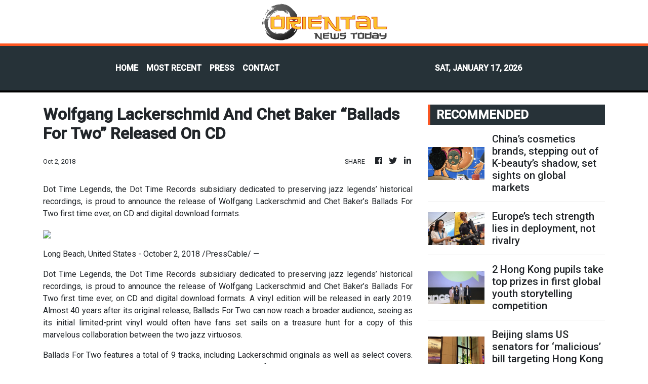

--- FILE ---
content_type: text/html; charset=utf-8
request_url: https://us-central1-vertical-news-network.cloudfunctions.net/get/fetch-include-rss
body_size: 42668
content:
[
  {
    "id": 111923481,
    "title": "China’s cosmetics brands, stepping out of K-beauty’s shadow, set sights on global markets",
    "summary": "Like many of her classmates, Xie Roumei, a 28-year-old accountant from China’s Fujian province, started using South Korean cosmetics in high school – a preference she carried into her twenties.\nMost of the eye make-up and beauty products she uses are still Korean, Xie said – a loyalty that has helped turn its cosmetics industry into a global powerhouse, with exports rivalling those of semiconductors and cars.\nFuelled by the global appeal of K-pop, K-dramas and the “glass skin” ideal, the...",
    "slug": "chinas-cosmetics-brands-stepping-out-of-kbeautys-shadow-set-sights-on-global-markets",
    "link": "https://www.scmp.com/economy/global-economy/article/3340143/chinas-cosmetics-brands-stepping-out-k-beautys-shadow-set-sights-global-markets?utm_source=rss_feed",
    "date_published": "2026-01-17T22:00:16.000Z",
    "images": "https://cdn.i-scmp.com/sites/default/files/styles/1280x720/public/d8/images/canvas/2026/01/16/2f7aa416-cd55-4307-95e1-c14dc7271218_5d93a2c2.jpg?itok=MWSvlpza&v=1768550118",
    "categories": "1558",
    "img_id": "0",
    "caption": "",
    "country": "China",
    "source_type": "rss",
    "source": "South China Morning Post"
  },
  {
    "id": 111923483,
    "title": "Europe’s tech strength lies in deployment, not rivalry",
    "summary": "Europe’s debate over its technological future is both timely and necessary. The centre of gravity for platform technologies, advanced semiconductors, hyperscale cloud infrastructure and artificial intelligence (AI) has undeniably shifted towards the United States and China.\nWhile the US boasts giants like Microsoft and Nvidia, and China has cultivated powerhouses like Huawei and Tencent, Europe has seen its share of the digital platform market shrink.\nHowever, viewing this shift as inevitable...",
    "slug": "europes-tech-strength-lies-in-deployment-not-rivalry",
    "link": "https://www.scmp.com/opinion/world-opinion/article/3339748/europes-tech-strength-lies-deployment-not-rivalry?utm_source=rss_feed",
    "date_published": "2026-01-17T21:30:10.000Z",
    "images": "https://cdn.i-scmp.com/sites/default/files/styles/1280x720/public/d8/images/canvas/2026/01/13/25dbf2c4-66b2-4bc1-8a3f-d968ba9221cc_3092ff3a.jpg?itok=wK18lHX9&v=1768296911",
    "categories": "3492,4637,1005,1432,1436,2688,3484,3493,3552,3563,3566,4645,4654,4671,4728,4743,4751,4752,4758,4771,4772,4779,4780,4794,4795,4796,4797",
    "img_id": "0",
    "caption": "",
    "country": "China",
    "source_type": "rss",
    "source": "South China Morning Post"
  },
  {
    "id": 111890836,
    "title": "2 Hong Kong pupils take top prizes in first global youth storytelling competition",
    "summary": "Two Hong Kong students secured championship titles on Saturday in the first storytelling competition for global youth, delivering impassioned speeches on education and AI before an audience of about 100 people.\nVanessa Jane Wong, a Form Four pupil from the Independent Schools Foundation Academy, won the top award in the senior category, while Wan Ruixi, a Form Two student from Hong Kong University Graduate Association College, took the junior prize.\nOrganised by the South China Morning Post and...",
    "slug": "2-hong-kong-pupils-take-top-prizes-in-first-global-youth-storytelling-competition",
    "link": "https://www.scmp.com/news/hong-kong/education/article/3340280/2-hong-kong-pupils-take-top-prizes-first-global-youth-storytelling-competition?utm_source=rss_feed",
    "date_published": "2026-01-17T15:21:31.000Z",
    "images": "https://cdn.i-scmp.com/sites/default/files/styles/1280x720/public/d8/images/canvas/2026/01/17/04488624-4cea-4e01-bb80-44b9c233b5f1_c365d66e.jpg?itok=Yo_dBwQg&v=1768663204",
    "categories": "1558",
    "img_id": "0",
    "caption": "",
    "country": "Hong Kong",
    "source_type": "rss",
    "source": "South China Morning Post"
  },
  {
    "id": 111890837,
    "title": "Beijing slams US senators for ‘malicious’ bill targeting Hong Kong trade offices",
    "summary": "Beijing’s foreign affairs arm in Hong Kong has “strongly condemned” a group of US senators for pushing what it calls “malicious legislation” that seeks to strip the city’s trade offices in the United States of their special privileges and potentially force their closure.\nA spokesman for the Commissioner’s Office of the Foreign Ministry in Hong Kong said the senators’ move exposed their “deep-rooted ideological prejudice” and “Cold War mentality”.\n“Any attempts to smear Hong Kong’s freedom and...",
    "slug": "beijing-slams-us-senators-for-malicious-bill-targeting-hong-kong-trade-offices",
    "link": "https://www.scmp.com/news/hong-kong/politics/article/3340278/beijing-slams-us-senators-malicious-bill-targeting-hong-kong-trade-offices?utm_source=rss_feed",
    "date_published": "2026-01-17T15:09:18.000Z",
    "images": "https://cdn.i-scmp.com/sites/default/files/styles/1280x720/public/d8/images/canvas/2026/01/17/720a3c38-9604-45f5-ae2d-624f3eb903f0_a1621cca.jpg?itok=QEYgaJf0&v=1768662373",
    "categories": "1558",
    "img_id": "0",
    "caption": "",
    "country": "Hong Kong",
    "source_type": "rss",
    "source": "South China Morning Post"
  },
  {
    "id": 111879821,
    "title": "How US actions in Venezuela and beyond could spell opportunity for China",
    "summary": "America’s military action in Venezuela and President Donald Trump’s talk of owning Greenland are stoking concerns that the United States is dismantling the rules-based global order.\nBut this could also be a diplomatic opening for China as it tries to portray itself, in contrast, as a more responsible and stabilising power.\nAnalysts said while this aligned with Beijing’s push to strengthen ties with its neighbours – a strategic move as its rivalry with Washington has intensified – concrete...",
    "slug": "how-us-actions-in-venezuela-and-beyond-could-spell-opportunity-for-china",
    "link": "https://www.scmp.com/news/china/diplomacy/article/3340181/how-us-actions-venezuela-and-beyond-could-spell-opportunity-china?utm_source=rss_feed",
    "date_published": "2026-01-17T14:00:09.000Z",
    "images": "https://cdn.i-scmp.com/sites/default/files/styles/1280x720/public/d8/images/canvas/2026/01/16/2b02e0e4-f228-413d-a928-9acb243a8c44_da439787.jpg?itok=cEr2E0qq&v=1768558107",
    "categories": "1558",
    "img_id": "0",
    "caption": "",
    "country": "China",
    "source_type": "rss",
    "source": "South China Morning Post"
  },
  {
    "id": 111879815,
    "title": "Hong Kong flags 1,600 at-risk elderly households, but experts say figure tip of iceberg",
    "summary": "Hong Kong authorities have identified 1,600 at-risk elderly households in public housing, but analysts have said the figure fails to reflect the scale of this group of vulnerable residents and urged the government to speed up search efforts.\nSecretary for Labour and Welfare Chris Sun Yuk-han said on Saturday that authorities had identified high-risk cases by reviewing Housing Department data from more than 800,000 households in public housing.\n“These 1,600 households could become the hidden,...",
    "slug": "hong-kong-flags-1600-atrisk-elderly-households-but-experts-say-figure-tip-of-iceberg",
    "link": "https://www.scmp.com/news/hong-kong/society/article/3340274/hong-kong-flags-1600-risk-elderly-households-experts-say-figure-tip-iceberg?utm_source=rss_feed",
    "date_published": "2026-01-17T13:59:31.000Z",
    "images": "https://cdn.i-scmp.com/sites/default/files/styles/1280x720/public/d8/images/canvas/2026/01/17/e7fec268-5f58-4be2-a6f8-a8ec88a4bf07_26e6fb92.jpg?itok=K4aXvWXf&v=1768658004",
    "categories": "1558",
    "img_id": "0",
    "caption": "",
    "country": "Hong Kong",
    "source_type": "rss",
    "source": "South China Morning Post"
  },
  {
    "id": 111879822,
    "title": "China-led SCO warns against Iran ‘interference’ in veiled swipe at US",
    "summary": "The Shanghai Cooperation Organisation (SCO) has warned against external “interference” in Iran’s governance, offering support to Tehran in a thinly veiled rebuke of Washington.\nIn a statement issued on Friday, the security bloc led by China and Russia expressed “grave concern” over the “recent tragic events in the Islamic Republic of Iran”, saying they had caused “casualties among civilians and law enforcement officials”.\n“The SCO opposes interference in the internal affairs of the Islamic...",
    "slug": "chinaled-sco-warns-against-iran-interference-in-veiled-swipe-at-us",
    "link": "https://www.scmp.com/news/china/diplomacy/article/3340245/china-led-sco-warns-against-iran-interference-veiled-swipe-us?utm_source=rss_feed",
    "date_published": "2026-01-17T13:00:09.000Z",
    "images": "https://cdn.i-scmp.com/sites/default/files/styles/1280x720/public/d8/images/canvas/2026/01/17/f6fadb02-21db-4950-9914-cf8eaf1d2495_b4522ec6.jpg?itok=h-gzhxSK&v=1768628495",
    "categories": "1558",
    "img_id": "0",
    "caption": "",
    "country": "China",
    "source_type": "rss",
    "source": "South China Morning Post"
  },
  {
    "id": 111879816,
    "title": "Hong Kong’s rare cases of police officers opening fire on duty",
    "summary": "Hong Kong police officers rarely fire their guns, but when they do, it grips the city’s attention.\nOn Thursday, officers shot dead a man who had taken a woman hostage while brandishing a 30cm knife at a shopping centre in Tuen Mun.\nUnder police guidelines, officers may open fire to protect anyone – including themselves – from death or serious injury. They may also use lethal force against anyone believed to have committed a serious or violent crime and who is attempting to evade arrest.\nFirearms...",
    "slug": "hong-kongs-rare-cases-of-police-officers-opening-fire-on-duty",
    "link": "https://www.scmp.com/news/hong-kong/law-and-crime/article/3340270/infrequent-yet-unforgettable-hong-kongs-rare-cases-police-opening-fire-duty?utm_source=rss_feed",
    "date_published": "2026-01-17T12:57:33.000Z",
    "images": "https://cdn.i-scmp.com/sites/default/files/styles/1280x720/public/d8/images/canvas/2026/01/17/17f24ec4-8495-4293-a9e8-0ca7cfce426a_a89c678f.jpg?itok=-n_4W48f&v=1768654651",
    "categories": "1558",
    "img_id": "0",
    "caption": "",
    "country": "Hong Kong",
    "source_type": "rss",
    "source": "South China Morning Post"
  },
  {
    "id": 111879823,
    "title": "Chinese, Japanese groups issue joint call for Japan to return Tang dynasty stele",
    "summary": "Chinese researchers and Japanese activists have renewed calls for Japan to return a Tang dynasty relic looted over 120 years ago.\nThe effort to recover the Tang Honglu Well Stele comes amid rising regional tensions and Beijing’s ongoing national campaign to reclaim cultural heritage.\nShanghai University’s Research Centre for Chinese Relics Overseas and Japanese cultural groups issued a joint declaration on Friday urging Tokyo to “correct historical errors” and return the stone monument, Chinese...",
    "slug": "chinese-japanese-groups-issue-joint-call-for-japan-to-return-tang-dynasty-stele",
    "link": "https://www.scmp.com/news/china/diplomacy/article/3340263/chinese-japanese-groups-issue-joint-call-japan-return-tang-dynasty-stele?utm_source=rss_feed",
    "date_published": "2026-01-17T12:30:09.000Z",
    "images": "https://cdn.i-scmp.com/sites/default/files/styles/1280x720/public/d8/images/canvas/2026/01/17/e40e013c-c449-4986-b4a3-15118e8b0109_4f648b9a.jpg?itok=KKXV3iAG&v=1768645802",
    "categories": "1558",
    "img_id": "0",
    "caption": "",
    "country": "China",
    "source_type": "rss",
    "source": "South China Morning Post"
  },
  {
    "id": 111879824,
    "title": "Taiwan faces possible Beijing squeeze after US quits WHO and other agencies",
    "summary": "The United States’ decision to withdraw from dozens of UN and other international organisations may have dealt another blow to Taiwan’s efforts to raise its global profile amid mounting pressure from Beijing.\nWhile Taiwanese leader William Lai Ching-te’s government has sought to play down the impact, observers have warned that Washington’s retreat could further squeeze the island’s already narrow international space.\nUS President Donald Trump on January 7 ordered the US to exit 66 international...",
    "slug": "taiwan-faces-possible-beijing-squeeze-after-us-quits-who-and-other-agencies",
    "link": "https://www.scmp.com/news/china/politics/article/3340149/taiwan-faces-possible-beijing-squeeze-after-us-quits-who-and-other-agencies?utm_source=rss_feed",
    "date_published": "2026-01-17T12:00:08.000Z",
    "images": "https://cdn.i-scmp.com/sites/default/files/styles/1280x720/public/d8/images/canvas/2026/01/16/eaad5e23-c8e5-42ad-bf0c-4bbfe74b4254_afef3971.jpg?itok=4gZpd9Js&v=1768552162",
    "categories": "1558",
    "img_id": "0",
    "caption": "",
    "country": "China",
    "source_type": "rss",
    "source": "South China Morning Post"
  },
  {
    "id": 111879817,
    "title": "Hong Kong public hospital pricing reform slashes less urgent A&E visits by 24%",
    "summary": "Hong Kong’s health minister has revealed that the number of less urgent patients seeking treatment at public hospital accident and emergency (A&E) departments has dropped by 24 per cent in the first 10 days of a new pricing regime.\nSecretary for Health Lo Chung-mau also said in a television interview on Saturday that authorities had so far approved 60,000 people for fee waivers, with about 80 per cent processed on the same day of application.\nUnder a public hospital fee overhaul implemented on...",
    "slug": "hong-kong-public-hospital-pricing-reform-slashes-less-urgent-ae-visits-by-24",
    "link": "https://www.scmp.com/news/hong-kong/health-environment/article/3340266/hong-kong-public-hospital-pricing-reform-slashes-less-urgent-ae-visits-24?utm_source=rss_feed",
    "date_published": "2026-01-17T11:48:15.000Z",
    "images": "https://cdn.i-scmp.com/sites/default/files/styles/1280x720/public/d8/images/canvas/2026/01/17/5c39fc7e-53de-4eb6-bd10-4ae6f74f9119_9e01b8c2.jpg?itok=g9rMCU-G&v=1768649258",
    "categories": "1558",
    "img_id": "0",
    "caption": "",
    "country": "Hong Kong",
    "source_type": "rss",
    "source": "South China Morning Post"
  },
  {
    "id": 111879825,
    "title": "China’s AI and EV boom drives record power demand, widening energy gap with US",
    "summary": "China’s total electricity consumption hit a record high of 10.4 trillion kilowatt-hours (kWh) in 2025, more than double that of the US, the National Energy Administration (NEA) said on Saturday.\nThe 5 per cent jump from the previous year marked the first time in China’s history that annual electricity consumption had surpassed 10 trillion kWh – the highest in the world and more than the combined total of the European Union, Russia, India and Japan, state broadcaster CCTV said, citing NEA...",
    "slug": "chinas-ai-and-ev-boom-drives-record-power-demand-widening-energy-gap-with-us",
    "link": "https://www.scmp.com/business/china-business/article/3340261/chinas-ai-and-ev-boom-drives-record-power-demand-widening-energy-gap-us?utm_source=rss_feed",
    "date_published": "2026-01-17T11:00:13.000Z",
    "images": "https://cdn.i-scmp.com/sites/default/files/styles/1280x720/public/d8/images/canvas/2026/01/17/d6f375d0-c021-4269-8bd3-79a548d76198_577426ff.jpg?itok=G1anJTKl&v=1768643801",
    "categories": "1558",
    "img_id": "0",
    "caption": "",
    "country": "China",
    "source_type": "rss",
    "source": "South China Morning Post"
  },
  {
    "id": 111879826,
    "title": "As Trump urges cap on credit card rates, could China follow suit for online loans?",
    "summary": "US President Donald Trump’s call for American credit card interest rates to be capped at 10 per cent for a year has sparked a debate in China about whether Beijing should impose a similar limit on online loans.\nThe discussion comes as many in China – especially younger people – are being enticed by credit offers amid a weak job market and a boom in online loan services.\n“Apps now keep luring young people into borrowing,” a finance blogger with nearly 500,000 followers wrote in a social media...",
    "slug": "as-trump-urges-cap-on-credit-card-rates-could-china-follow-suit-for-online-loans",
    "link": "https://www.scmp.com/economy/china-economy/article/3340182/trump-urges-cap-credit-card-rates-could-china-follow-suit-online-loans?utm_source=rss_feed",
    "date_published": "2026-01-17T11:00:09.000Z",
    "images": "https://cdn.i-scmp.com/sites/default/files/styles/1280x720/public/d8/images/canvas/2026/01/16/ea4451a9-5de1-4110-9d11-2280abc58d5f_158c53b1.jpg?itok=vBtLptJV&v=1768558278",
    "categories": "1558",
    "img_id": "0",
    "caption": "",
    "country": "China",
    "source_type": "rss",
    "source": "South China Morning Post"
  },
  {
    "id": 111879818,
    "title": "Murder suspect who fled to mainland China handed over to Hong Kong police",
    "summary": "A murder suspect who fled across the border late last month after allegedly killing his girlfriend in a public housing flat has been handed over to Hong Kong police following his capture by mainland Chinese law enforcers.\nThe Hong Kong identity card holder, 28, was wanted in the city in connection with the murder of a woman, 35, whose body was hidden in the storage compartment of a bed in his Ngau Tau Kok flat.\nHe was arrested by Hong Kong police on Friday and is expected to be charged with...",
    "slug": "murder-suspect-who-fled-to-mainland-china-handed-over-to-hong-kong-police",
    "link": "https://www.scmp.com/news/hong-kong/law-and-crime/article/3340265/murder-suspect-who-fled-mainland-china-handed-over-hong-kong-police?utm_source=rss_feed",
    "date_published": "2026-01-17T10:56:35.000Z",
    "images": "https://cdn.i-scmp.com/sites/default/files/styles/1280x720/public/d8/images/canvas/2026/01/17/8e98ec3d-7e33-4f8b-9af1-e053f862fb7b_30fa49fc.jpg?itok=sMDcYrzX&v=1768646908",
    "categories": "1558",
    "img_id": "0",
    "caption": "",
    "country": "Hong Kong",
    "source_type": "rss",
    "source": "South China Morning Post"
  },
  {
    "id": 111879819,
    "title": "Hong Kong to fast-track safety guideline updates after 3 construction site deaths",
    "summary": "Hong Kong authorities will expedite updates to safety guidelines for elevated work platforms and launch a large-scale inspection campaign after three workers died in accidents involving work at height or lifting devices.\nSecretary for Labour and Welfare Chris Sun Yuk-han on Saturday expressed grave concern over the string of industrial fatalities, vowing that the government would take follow-up action.\n“We will expedite updates for the guidelines for elevated work platforms, such as highlighting...",
    "slug": "hong-kong-to-fasttrack-safety-guideline-updates-after-3-construction-site-deaths",
    "link": "https://www.scmp.com/news/hong-kong/society/article/3340262/hong-kong-fast-track-safety-guideline-updates-after-3-work-height-deaths?utm_source=rss_feed",
    "date_published": "2026-01-17T10:29:26.000Z",
    "images": "https://cdn.i-scmp.com/sites/default/files/styles/1280x720/public/d8/images/canvas/2026/01/17/a9e005da-5b0e-4b54-bd17-3cf82488f941_05b9d4d1.jpg?itok=4EvDH6sL&v=1768645764",
    "categories": "1558",
    "img_id": "0",
    "caption": "",
    "country": "Hong Kong",
    "source_type": "rss",
    "source": "South China Morning Post"
  },
  {
    "id": 111879827,
    "title": "‘Love yourself’ – young China’s new wellness mantra to cope with the rat race",
    "summary": "For 26-year-old Tianjin office worker Celine Wang, it is an extra cup of milk tea.\n“One for me and the other for lao ji,” she said, placing the double order on a workday afternoon in January.\n“After going through all the difficulties from trying to be the best performer at school to surviving at my workplace, I feel tired.\n“I’ve decided to treat myself well … ai ni lao ji,” she said, using a buzzword that took off in the gaming world and has become a mantra for personal wellness in China.\nThe...",
    "slug": "love-yourself-young-chinas-new-wellness-mantra-to-cope-with-the-rat-race",
    "link": "https://www.scmp.com/news/china/politics/article/3340250/love-yourself-young-chinas-new-wellness-mantra-cope-rat-race?utm_source=rss_feed",
    "date_published": "2026-01-17T10:00:15.000Z",
    "images": "https://cdn.i-scmp.com/sites/default/files/styles/1280x720/public/d8/images/canvas/2026/01/17/0825f034-5418-4b8d-9b6f-bede8a438424_727d8403.jpg?itok=AAooO2zK&v=1768632716",
    "categories": "1558",
    "img_id": "0",
    "caption": "",
    "country": "China",
    "source_type": "rss",
    "source": "South China Morning Post"
  },
  {
    "id": 111879839,
    "title": "Man, 28, charged with murder of Sau Mau Ping woman",
    "summary": "A 28-year-old man has been charged with murdering a woman whose body was found in late December at a Kwun Tong housing estate.\r\n\r\nThe arrest was made following investigations carried out after officers received reports on December 29 that the 35-year-old woman had gone missing upon leaving her flat in Sau Mau Ping early that day.\r\n\r\nInvestigators traced her movements to a Hei Wah House unit in Lok Wah South Estate, where she was found with injuries to her head and body hidden under a bed that came with a storage unit.\r\n\r\nThe carcasses of three dogs and a cat were also found in the unit.\r\n\r\nOfficers said the suspect, an African, left for the mainland the same day.\r\n\r\n\"We immediately requested assistance from mainland law enforcement agencies to help track down the suspect as soon as possible,\" superintendent Wong Yick-lung said.\r\n\r\n\"We were told days ago that mainland authorities had managed to apprehend the suspect and the force took custody of the suspect at Shenzhen Bay Port on January 16.\"\r\n\r\nOfficers said the force would continue to look into whether the suspect had anything to do with the pets' death or whether another person was involved in his flight from Hong Kong.\r\n\r\nThe suspect is set to appear at Kwun Tong Magistrates' Court on Monday.",
    "slug": "man-28-charged-with-murder-of-sau-mau-ping-woman",
    "link": "https://news.rthk.hk/rthk/en/component/k2/1840300-20260117.htm",
    "date_published": "2026-01-17T09:48:54.000Z",
    "images": "",
    "categories": "1558",
    "img_id": "0",
    "caption": "",
    "country": "Hong Kong",
    "source_type": "rss",
    "source": "RTHK"
  },
  {
    "id": 111879820,
    "title": "Ex-Hong Kong youth cricketer completes run across Sri Lanka in world-beating 6½ days",
    "summary": "A former Hong Kong youth cricketer has set a world record after running the length of Sri Lanka in just over six and a half days, overcoming a journey beset by problems, during which “nothing went to plan”.\nRahul Sharma, 24, said he faced a slew of obstacles along the way – from logistical chaos to unbearable heat and physical exhaustion – but eventually overcame them with strong faith and support from people around the world.\nHe completed the journey in six days and 13 hours, and was confirmed...",
    "slug": "exhong-kong-youth-cricketer-completes-run-across-sri-lanka-in-worldbeating-6-days",
    "link": "https://www.scmp.com/news/hong-kong/society/article/3340258/ex-hong-kong-youth-cricketer-completes-run-across-sri-lanka-world-beating-6-1/2-days?utm_source=rss_feed",
    "date_published": "2026-01-17T09:18:39.000Z",
    "images": "https://cdn.i-scmp.com/sites/default/files/styles/1280x720/public/d8/images/canvas/2026/01/17/084392f1-da66-44fd-a0b4-7f9b785f5893_3ea789f3.jpg?itok=0xG4S962&v=1768641517",
    "categories": "1558",
    "img_id": "0",
    "caption": "",
    "country": "Hong Kong",
    "source_type": "rss",
    "source": "South China Morning Post"
  },
  {
    "id": 111879840,
    "title": "Action stations as RTHK taps mainland expertise",
    "summary": "Director of Broadcasting Angelina Kwan said Radio Television Hong Kong (RTHK) would deepen collaboration with mainland broadcasting organisations in areas such as programme content, production technology and talent training.   \r\n\r\nShe made the remarks after leading a delegation from the SAR's public broadcaster on a visit to Beijing and Tianjin from January 11 to 16.\r\n\r\nIn Beijing, Kwan met Han Dong, a deputy director at the National Radio and Television Administration, with the two holding discussions on forging closer ties between RTHK and mainland media organisations.\r\n\r\nKwan expressed gratitude over the central broadcast regulator's support for RTHK’s work and expressed hopes that collaboration with mainland media groups could be enhanced to enrich its programme content. \r\n \r\nThe delegation also visited China Media Group, Beijing Radio & Television Station and Youku in the capital.\r\n\r\nOn their next stop in Tianjin, the delegation visited Tianjin Haihe Media Centre, the new media and communication school at Tianjin University, as well as the Tianjin Conservatory of Music to discuss plans to co-organise programmes on themes such as culture, travel and art.",
    "slug": "action-stations-as-rthk-taps-mainland-expertise",
    "link": "https://news.rthk.hk/rthk/en/component/k2/1840294-20260117.htm",
    "date_published": "2026-01-17T09:07:12.000Z",
    "images": "",
    "categories": "1558",
    "img_id": "0",
    "caption": "",
    "country": "Hong Kong",
    "source_type": "rss",
    "source": "RTHK"
  },
  {
    "id": 111879828,
    "title": "China keeps pressure on Cambodia to target cross-border fraud and trafficking",
    "summary": "Beijing is urging Phnom Penh to broaden its crackdown on Cambodia’s online fraud industry, keeping up pressure following the arrest and extradition to China of alleged fraud kingpin Chen Zhi.\nIn a meeting with Phnom Penh’s interior and foreign ministers, Chinese ambassador to Cambodia Wang Wenbin said criminal acts of online fraud, illegal detention and related transnational crimes “posed a serious obstacle” to deepening cooperation between the two countries.\n“Recent incidents involving Chinese...",
    "slug": "china-keeps-pressure-on-cambodia-to-target-crossborder-fraud-and-trafficking",
    "link": "https://www.scmp.com/news/china/diplomacy/article/3340256/china-keeps-pressure-cambodia-target-cross-border-fraud-and-trafficking?utm_source=rss_feed",
    "date_published": "2026-01-17T09:00:08.000Z",
    "images": "https://cdn.i-scmp.com/sites/default/files/styles/1280x720/public/d8/images/canvas/2026/01/17/48d11cdd-b35d-49d9-a998-87acb2e55969_148005a1.jpg?itok=DZC4fe_u&v=1768638422",
    "categories": "1558",
    "img_id": "0",
    "caption": "",
    "country": "China",
    "source_type": "rss",
    "source": "South China Morning Post"
  },
  {
    "id": 111851749,
    "title": "Drama in Hong Kong’s first international marathon in 1969 – from the SCMP archive",
    "summary": "This article was first published on December 15, 1969\nDrama in HK’s first international marathon\nby Neil Perera\nUnheralded Kim Cha Hwan of South Korea yesterday (December 14, 1969) pulverised an international field of long distance runners to win the first Tin Tin international marathon in the New Territories.\nKim, a 21-year-old electrician, overcame a determined challenge from Australia’s John Farrington to cover the gruelling 26 miles course in two hours 20 minutes 39 seconds. He immediately...",
    "slug": "drama-in-hong-kongs-first-international-marathon-in-1969-from-the-scmp-archive",
    "link": "https://www.scmp.com/sport/hong-kong/article/3339688/drama-hong-kongs-first-international-marathon-1969-scmp-archive?utm_source=rss_feed",
    "date_published": "2026-01-17T07:30:08.000Z",
    "images": "https://cdn.i-scmp.com/sites/default/files/styles/1280x720/public/d8/images/canvas/2026/01/13/e081be29-cb58-4a2b-aa8e-8627fbfb58a1_1147502b.jpg?itok=9-tUHWH0&v=1768279902",
    "categories": "1558",
    "img_id": "0",
    "caption": "",
    "country": "Hong Kong",
    "source_type": "rss",
    "source": "South China Morning Post"
  },
  {
    "id": 111851750,
    "title": "Hong Kong contractors rated poorly by homeowners face removal after Tai Po fire",
    "summary": "Hong Kong authorities may remove building maintenance contractors from a government list if homeowners are dissatisfied with their performance, as part of measures to combat bid-rigging following the deadly Tai Po fire, the city’s No 2 official has said.\nChief Secretary Eric Chan Kwok‑ki said on Saturday that the government aimed to improve the Urban Renewal Authority’s “Smart Tender” scheme by establishing a preselected list of qualified contractors.\nThe scheme provides support to owners’...",
    "slug": "hong-kong-contractors-rated-poorly-by-homeowners-face-removal-after-tai-po-fire",
    "link": "https://www.scmp.com/news/hong-kong/society/article/3340251/hong-kong-contractors-rated-poorly-homeowners-face-removal-after-tai-po-fire?utm_source=rss_feed",
    "date_published": "2026-01-17T07:25:35.000Z",
    "images": "https://cdn.i-scmp.com/sites/default/files/styles/1280x720/public/d8/images/canvas/2026/01/17/f4af5fdf-6c7d-48e7-b151-734ea5fcee99_627ea742.jpg?itok=NeRx_zlH&v=1768634731",
    "categories": "1558",
    "img_id": "0",
    "caption": "",
    "country": "Hong Kong",
    "source_type": "rss",
    "source": "South China Morning Post"
  },
  {
    "id": 111879829,
    "title": "Scam and corruption cases spark debate in China over cryptocurrencies’ future",
    "summary": "The seizure of enormous cryptocurrency caches in two high-profile criminal cases in China – a former head of the central bank’s digital currency research institute accused of corruption, and an alleged scam centre kingpin linked to about US$15 billion in bitcoin – have sparked questions in the country about the safety and future of virtual money.\nBut analysts said the long-term trend for the assets, especially bitcoin, depended on institutional capital, interest rate expectations and the...",
    "slug": "scam-and-corruption-cases-spark-debate-in-china-over-cryptocurrencies-future",
    "link": "https://www.scmp.com/economy/china-economy/article/3340176/scam-and-corruption-cases-spark-debate-china-over-cryptocurrencies-future?utm_source=rss_feed",
    "date_published": "2026-01-17T07:00:09.000Z",
    "images": "https://cdn.i-scmp.com/sites/default/files/styles/1280x720/public/d8/images/canvas/2026/01/16/b462e042-df87-49cd-bb90-dedc355c3ca2_b8de7a3c.jpg?itok=eVrzJHJT&v=1768557573",
    "categories": "1558",
    "img_id": "0",
    "caption": "",
    "country": "China",
    "source_type": "rss",
    "source": "South China Morning Post"
  },
  {
    "id": 111851754,
    "title": "Lo hopeful new A&E fees will pass winter flu test",
    "summary": "Secretary for Health Lo Chung-mau said on Saturday he was hopeful that fee adjustments in place since January 1 would continue to relieve pressure at public hospitals during the incoming winter flu season. \r\n\r\nThe standard accident and emergency (A&E) charge now stands at HK$400, up from HK$120, while patients triaged as critical or emergency cases will not have to pay anything. \r\n\r\nSpeaking on a TV programme, Lo said the number of semi-urgent and non-urgent patients was down about 24 percent in the first 10 days of 2026 compared to a year ago. \r\n\r\n\"In the past, it is usually category four and five patients, those non-urgent ones, that cause congestion at A&E departments and a not that satisfactory environment, which may also lead to problems regarding medical quality and safety,\" he said. \r\n\r\n\"We see that the fee adjustments played a guiding role in having such patients weighing their options and find alternatives to the hospital A&E. \r\n\r\n\"We expect such an effect to also take place during the flu season to reduce stress at public hospitals,\" Lo said.",
    "slug": "lo-hopeful-new-ae-fees-will-pass-winter-flu-test",
    "link": "https://news.rthk.hk/rthk/en/component/k2/1840279-20260117.htm",
    "date_published": "2026-01-17T06:55:40.000Z",
    "images": "",
    "categories": "1558",
    "img_id": "0",
    "caption": "",
    "country": "Hong Kong",
    "source_type": "rss",
    "source": "RTHK"
  },
  {
    "id": 111839868,
    "title": "Machinery use suspended after worker severs hand at Hong Kong recycling centre",
    "summary": "Hong Kong authorities have issued a suspension notice to a contractor at a government-run recycling centre after a worker severed his palm while clearing debris from a wood-chipping machine.\nThe Environmental Protection Department (EPD) said on Saturday it was “highly concerned” about the incident, which occurred at around 2pm the day before at the Y·Park yard waste recycling centre in Tuen Mun.\nThe worker was trying to clear debris stuck in an operating wood chipper when his left palm was...",
    "slug": "machinery-use-suspended-after-worker-severs-hand-at-hong-kong-recycling-centre",
    "link": "https://www.scmp.com/news/hong-kong/society/article/3340246/machinery-use-suspended-after-worker-severs-hand-hong-kong-recycling-centre?utm_source=rss_feed",
    "date_published": "2026-01-17T05:49:57.000Z",
    "images": "https://cdn.i-scmp.com/sites/default/files/styles/1280x720/public/d8/images/canvas/2026/01/17/a56c3660-c51d-499f-a31a-3e1502619471_9893ce77.jpg?itok=Nj_0uSdi&v=1768628993",
    "categories": "1558",
    "img_id": "0",
    "caption": "",
    "country": "Hong Kong",
    "source_type": "rss",
    "source": "South China Morning Post"
  },
  {
    "id": 111839874,
    "title": "Chinese consular help sought over missing HK resident",
    "summary": "The Immigration Department said it has contacted the Chinese consulate in an Iranian port city on the Strait of Hormuz, after the family of a Hong Kong woman travelling in the country reported losing contact with her for several days.\r\n\r\nThe woman – a travel vlogger known as Bing – last posted a video on the social media platform Threads on January 6, saying she was in Iran and planning to extend her visa.\r\n\r\nNo further updates have been posted on her Instagram or Threads accounts since then.  \r\n\r\nThe post later gained attention after a user commented below, saying her sister had been missing for several days and that the family had sought help from the Immigration Department.  \r\n\r\nIn response to media enquiries, the department confirmed that it had received a request for help and said it had contacted the Chinese consulate in the Iranian city of Bandar Abbas.\r\n\r\nIt said it would actively follow up on the case and provide appropriate assistance in accordance with the family’s wishes.  \r\n\r\nIran has recently experienced an internet blackout amid unrest.",
    "slug": "chinese-consular-help-sought-over-missing-hk-resident",
    "link": "https://news.rthk.hk/rthk/en/component/k2/1840278-20260117.htm",
    "date_published": "2026-01-17T05:01:07.000Z",
    "images": "",
    "categories": "1558",
    "img_id": "0",
    "caption": "",
    "country": "Hong Kong",
    "source_type": "rss",
    "source": "RTHK"
  },
  {
    "id": 111839875,
    "title": "Construction sites 'need to act over smoking ban'",
    "summary": "Secretary for Labour and Welfare Chris Sun said on Saturday that contractors and sub-contractors could face legal action if workers were caught smoking at construction and building-maintenance sites.\r\n\r\nLegal action will not, however, be taken if they can prove they have “fulfilled their responsibilities” in implementing anti-smoking measures.\r\n\r\nThe government is considering laying down a blanket smoking ban at all construction sites following the deadly fire in Tai To in November, which claimed 168 lives. \r\n\r\nOfficials have said they plan to submit amendments to subsidiary legislation to the Legislative Council early next month to mandate the ban.\r\n\r\nIf approved, employers could face a maximum fine of HK$400,000 for workers found smoking on any construction site.\r\n\r\nSun told an RTHK radio programme that employers could be exempted from the penalties if they were found to have done their part to prevent smoking at construction sites. \r\n \r\n“We will check whether the construction sites have taken steps to prevent people from smoking, such as putting up no-smoking signs, whether cigarettes can be placed at site entrances or exits, whether they have installed CCTV cameras for monitoring,” he said. \r\n\r\n“If they had done nothing, that would raise doubts over whether the employer had fulfilled their responsibilities and could be grounds for prosecution.” \r\n\r\nSun also said designated social workers from the Social Welfare Department had reached out to all but two of the 1,984 Wang Fuk Court households to offer individual support, with the two households they could not get in touch with having been confirmed dead or to have left Hong Kong.\r\n\r\nSeparately, Sun said two additional care facilities would soon offer temporary shelter for abused children aged from birth to six, as more cases were expected to come to light once the Mandatory Reporting of Child Abuse Ordinance takes effect on Tuesday.\r\n\r\nThe new facilities will accommodate up to 96 children. \r\n\r\nThe ordinance requires 25 categories of professionals in the social welfare, education and healthcare sectors to report suspected serious child abuse cases or risks.",
    "slug": "construction-sites-need-to-act-over-smoking-ban",
    "link": "https://news.rthk.hk/rthk/en/component/k2/1840277-20260117.htm",
    "date_published": "2026-01-17T04:57:03.000Z",
    "images": "",
    "categories": "1558",
    "img_id": "0",
    "caption": "",
    "country": "Hong Kong",
    "source_type": "rss",
    "source": "RTHK"
  },
  {
    "id": 111839869,
    "title": "Hong Kong police arrest another man with knife, days after earlier case in Tuen Mun",
    "summary": "Hong Kong police have arrested a man who brandished a knife in an apparently disoriented state near a McDonald’s outlet in Tsuen Wan, just two days after officers shot dead another blade-wielding attacker elsewhere in the city.\nPolice said they received a report at 8.42am on Saturday from a passer-by that a man was seen holding a knife in the area near a McDonald’s on Tai Ho Road in Tsuen Wan.\nOn arriving at the scene, officers immediately subdued the man, with no injuries reported.\nThe man...",
    "slug": "hong-kong-police-arrest-another-man-with-knife-days-after-earlier-case-in-tuen-mun",
    "link": "https://www.scmp.com/news/hong-kong/law-and-crime/article/3340242/hong-kong-police-arrest-another-man-knife-days-after-earlier-case-tuen-mun?utm_source=rss_feed",
    "date_published": "2026-01-17T04:23:32.000Z",
    "images": "https://cdn.i-scmp.com/sites/default/files/styles/1280x720/public/d8/images/canvas/2026/01/17/ad27247a-6c1c-4515-a3d3-59ddf1c9a490_e43ad161.jpg?itok=vZ55lqYp&v=1768623810",
    "categories": "1558",
    "img_id": "0",
    "caption": "",
    "country": "Hong Kong",
    "source_type": "rss",
    "source": "South China Morning Post"
  },
  {
    "id": 111828532,
    "title": "Several Hong Kong lawmakers omit unpaid directorships in Legco declarations",
    "summary": "Several newly elected Hong Kong lawmakers have not fully disclosed their unpaid directorships and those held at subsidiaries, the Post has found, prompting calls from the legislature’s House Committee chairman for greater transparency.\nAndrew Yao Cho-fai and Lothair Lam Ming-fung were among the Legislative Council newcomers who did not register dozens of unpaid directorships, according to a Post check on their declarations of interest, which were cross-referenced with Companies Registry...",
    "slug": "several-hong-kong-lawmakers-omit-unpaid-directorships-in-legco-declarations",
    "link": "https://www.scmp.com/news/hong-kong/politics/article/3340226/several-hong-kong-lawmakers-omit-unpaid-directorships-legco-declarations?utm_source=rss_feed",
    "date_published": "2026-01-17T04:00:13.000Z",
    "images": "https://cdn.i-scmp.com/sites/default/files/styles/1280x720/public/d8/images/canvas/2026/01/16/bf50178f-1573-4861-ba72-0e9648c9f7d4_a153fb91.jpg?itok=yJgSWl64&v=1768577898",
    "categories": "1558",
    "img_id": "0",
    "caption": "",
    "country": "Hong Kong",
    "source_type": "rss",
    "source": "South China Morning Post"
  },
  {
    "id": 111828533,
    "title": "CO2 + H2O = cleaner recycling of dead lithium batteries?",
    "summary": "Chinese scientists have found a way to recycle lithium batteries using only carbon dioxide and water – eliminating the need for harsh, polluting chemicals to extract the lithium and upcycle cathode materials.\nThe team from the Chinese Academy of Sciences and Beijing Institute of Technology said they used a “three-in-one” strategy to improve lithium recovery, upgrade transition metals like cobalt and nickel, and sequester carbon to eliminate waste by-products.\nTheir method achieved a lithium...",
    "slug": "co2-h2o-cleaner-recycling-of-dead-lithium-batteries",
    "link": "https://www.scmp.com/news/china/science/article/3340214/co2-h2o-cleaner-recycling-dead-lithium-batteries?utm_source=rss_feed",
    "date_published": "2026-01-17T04:00:12.000Z",
    "images": "https://cdn.i-scmp.com/sites/default/files/styles/1280x720/public/d8/images/canvas/2026/01/16/2244cc9d-caae-4098-92ae-00da19df37f0_731f08be.jpg?itok=mre9gygB&v=1768568227",
    "categories": "1558",
    "img_id": "0",
    "caption": "",
    "country": "China",
    "source_type": "rss",
    "source": "South China Morning Post"
  },
  {
    "id": 111839876,
    "title": "China enters race to host high seas treaty secretariat",
    "summary": "China is proposing to host the secretariat of a new treaty governing the high seas.\r\n\r\nChina \"has decided to present its candidature of the city of Xiamen to host the Secretariat\" of the treaty, the Chinese mission to the United Nations wrote in a letter to Secretary-General Antonio Guterres on Friday.\r\n\r\nThe treaty will officially enter into force on Saturday, and the host country of the eventual secretariat will be decided this year.\r\n\r\nUntil now, Belgium and Chile had been vying to host the future organisation.\r\n\r\nChina's announcement came just days after US President Donald Trump announced the US would withdraw from 66 global organisations and treaties – involving UN and non-UN entities.\r\n\r\nThey include the United Nations Framework Convention on Climate Change, the parent treaty underpinning all major international climate agreements, ratified by almost every country in the world.\r\n\r\nAfter years of delays, the treaty to protect the high seas was ratified in September by 60 countries. The law aims to protect biodiverse areas in waters worldwide, extending beyond countries' exclusive economic zones. (AFP)",
    "slug": "china-enters-race-to-host-high-seas-treaty-secretariat",
    "link": "https://news.rthk.hk/rthk/en/component/k2/1840268-20260117.htm",
    "date_published": "2026-01-17T03:43:57.000Z",
    "images": "",
    "categories": "1558",
    "img_id": "0",
    "caption": "",
    "country": "China",
    "source_type": "rss",
    "source": "RTHK"
  },
  {
    "id": 111828535,
    "title": "CS calls for long-term vigilance over bid-rigging",
    "summary": "Chief Secretary Eric Chan said on Saturday that the government would continue to monitor problems arising from bid rigging and roll out policies to curb the malpractice, likening it to \"mutating cancer cells\". \r\n\r\nThe renewed focus on bid-rigging came after the Legislative Council on Wednesday passed a government motion on \"support and rebuilding work\" for Wang Fuk Court fire victims, with lawmakers calling for systemic reforms and enhanced regulatory oversight. \r\n\r\nThe administration also outlined plans to strengthen fire safety regulations, introduce a system of fines for safety violations, and enhance the Urban Renewal Authority's oversight of bid submissions for renovation work. \r\n\r\n\"Not all contractors are unscrupulous; only a small portion of them act in a problematic way,\" Chan said on a radio programme. \r\n\r\n\"But such renovation works often come with great profit, so it offers a huge incentive for people to act illegally. \r\n\r\n\"These criminal acts mutate like cancer cells, so we need to guard against criminal actors coming up with new strategies to counter the government's regulations.\" \r\n\r\nThe government will also consider raising the quorum for homeowners' meetings and regulating proxy voting when building maintenance costs are high, Chan said, as disputes tend to break out only after a decision has been made and renovation work is underway.",
    "slug": "cs-calls-for-longterm-vigilance-over-bidrigging",
    "link": "https://news.rthk.hk/rthk/en/component/k2/1840269-20260117.htm",
    "date_published": "2026-01-17T03:24:50.000Z",
    "images": "",
    "categories": "1558",
    "img_id": "0",
    "caption": "",
    "country": "Hong Kong",
    "source_type": "rss",
    "source": "RTHK"
  },
  {
    "id": 111816529,
    "title": "Fighting back: Beijing builds its own ‘small yard, high fence’ to shut out US tech",
    "summary": "“Small yard, high fence” was how Jake Sullivan, national security adviser under President Joe Biden, described US tech policy towards China.\nThe approach, designed to fence off sensitive US technologies from China, was most commonly associated with export controls that, among others, restricted Chinese firms’ access to Nvidia’s advanced chips, the critical inputs for developing cutting-edge artificial intelligence systems.\nBeijing is now fighting back by taking a leaf out of that playbook. For...",
    "slug": "fighting-back-beijing-builds-its-own-small-yard-high-fence-to-shut-out-us-tech",
    "link": "https://www.scmp.com/tech/big-tech/article/3340168/fighting-back-beijing-builds-its-own-small-yard-high-fence-shut-out-us-tech?utm_source=rss_feed",
    "date_published": "2026-01-17T02:00:11.000Z",
    "images": "https://cdn.i-scmp.com/sites/default/files/styles/1280x720/public/d8/images/canvas/2026/01/16/74a28753-b125-480a-8a70-1f23b42ca302_f2e90bd9.jpg?itok=5O-X1TjY&v=1768555890",
    "categories": "3492,4637,1005,1432,1436,2688,3484,3493,3552,3563,3566,4645,4654,4671,4728,4743,4751,4752,4758,4771,4772,4779,4780,4794,4795,4796,4797",
    "img_id": "0",
    "caption": "",
    "country": "China",
    "source_type": "rss",
    "source": "South China Morning Post"
  },
  {
    "id": 111816525,
    "title": "Thank you, David Webb, you made Hong Kong a better place",
    "summary": "Like many long-time reporters in Hong Kong, I had occasional dealings with David Webb, the market transparency and shareholder rights crusader who died this week of prostate cancer at the relatively young age of 60. Almost all of my encounters with him over the years were annoying and slightly unpleasant. But they made me respect him all the more.\nHe once chastised me for misstating a relatively obscure Nasa space mission in the 1960s and demanded a print correction. I thought, who cares? But I...",
    "slug": "thank-you-david-webb-you-made-hong-kong-a-better-place",
    "link": "https://www.scmp.com/opinion/hong-kong-opinion/article/3339824/thank-you-david-webb-you-made-hong-kong-better-place?utm_source=rss_feed",
    "date_published": "2026-01-17T01:30:08.000Z",
    "images": "https://cdn.i-scmp.com/sites/default/files/styles/1280x720/public/d8/images/canvas/2026/01/14/6d6f0a06-c16a-4b00-a711-22cac03aca62_aa262286.jpg?itok=PDJx4fmd&v=1768387129",
    "categories": "1558",
    "img_id": "0",
    "caption": "",
    "country": "Hong Kong",
    "source_type": "rss",
    "source": "South China Morning Post"
  },
  {
    "id": 111816526,
    "title": "Tai Po fire relief fund to earn interest from fixed deposits: Hong Kong minister",
    "summary": "The HK$4.4 billion (US$564 million) donated for Tai Po fire victims will grow gradually with interest earned from fixed deposits, the home affairs minister has told the Post, adding the money will also fund long-term resettlement.\nIn an exclusive interview with the Post on Friday, Secretary for Home and Youth Affairs Alice Mak Mei-kuen said the fund’s accountant, the Treasury, had put an “appropriate amount” of the unallocated donated money into fixed deposits.\n“Some say, ‘you are just leaving...",
    "slug": "tai-po-fire-relief-fund-to-earn-interest-from-fixed-deposits-hong-kong-minister",
    "link": "https://www.scmp.com/news/hong-kong/society/article/3340220/tai-po-fire-relief-fund-earn-interest-fixed-deposits-hong-kong-minister?utm_source=rss_feed",
    "date_published": "2026-01-17T01:00:11.000Z",
    "images": "https://cdn.i-scmp.com/sites/default/files/styles/1280x720/public/d8/images/canvas/2026/01/16/cb776a60-43a1-4b67-b059-f9af81946d63_615cc9cd.jpg?itok=aOcEqIHB&v=1768572224",
    "categories": "1558",
    "img_id": "0",
    "caption": "",
    "country": "Hong Kong",
    "source_type": "rss",
    "source": "South China Morning Post"
  },
  {
    "id": 111816537,
    "title": "Hong Kong resident reported missing in Iran",
    "summary": "The Immigration Department says it has contacted the Chinese consulate in the Iranian city of Bandar Abbas, after the family of a female Hong Kong resident, who is travelling in the country, said they had lost contact with her for several days. \r\n\r\nIran has recently had an internet blackout due to unrest. \r\n\r\nThe Immigration Department also said it would continue to maintain close contact with the Office of the Commissioner of the Ministry of Foreign Affairs in Hong Kong, the Consulate General, and the woman's family. It said it would actively follow up on the matter and provide feasible assistance according to the family's wishes.",
    "slug": "hong-kong-resident-reported-missing-in-iran",
    "link": "https://news.rthk.hk/rthk/en/component/k2/1840256-20260117.htm",
    "date_published": "2026-01-17T00:42:24.000Z",
    "images": "",
    "categories": "1558",
    "img_id": "0",
    "caption": "",
    "country": "Hong Kong",
    "source_type": "rss",
    "source": "RTHK"
  },
  {
    "id": 111816527,
    "title": "Trump shrugs off concerns over Canada-China EV deal, calls it a ‘good thing’",
    "summary": "US President Donald Trump on Friday brushed aside concerns over a Canada-China trade deal involving Ottawa agreeing to reduce tariffs on Chinese electric vehicles, saying it was “a good thing” for Canadian Prime Minister Mark Carney to pursue the deal.\n“That’s OK. That’s what he should be doing. It’s a good thing for him to sign a trade deal. If you can get a deal with China, you should do that,” Trump said, when asked about the agreement announced earlier in the day.\nThe remarks not only...",
    "slug": "trump-shrugs-off-concerns-over-canadachina-ev-deal-calls-it-a-good-thing",
    "link": "https://www.scmp.com/news/china/diplomacy/article/3340232/trump-shrugs-concerns-over-canada-china-ev-deal-calls-it-good-thing?utm_source=rss_feed",
    "date_published": "2026-01-16T22:55:15.000Z",
    "images": "https://cdn.i-scmp.com/sites/default/files/styles/1280x720/public/d8/images/canvas/2026/01/17/e4dd45f5-88ac-486b-962f-a0be5e60c53c_1f1ae58b.jpg?itok=HpXg1kKS&v=1768604111",
    "categories": "1558",
    "img_id": "0",
    "caption": "",
    "country": "China",
    "source_type": "rss",
    "source": "South China Morning Post"
  },
  {
    "id": 111793856,
    "title": "Counting China’s wins and losses among ‘swing nations’ in new era of power rivalry",
    "summary": "It took the United States less than three hours to stun the world with its abduction of the sitting leader of a sovereign state, but the strategic ramifications of that dramatic operation are likely to reverberate for decades.\nIn laying bare the limits of China’s economic-centric diplomacy towards third countries in its competition with the US, the Venezuela crisis has delivered a stark reminder that spheres of influence continue to shape global politics in this new era of great power...",
    "slug": "counting-chinas-wins-and-losses-among-swing-nations-in-new-era-of-power-rivalry",
    "link": "https://www.scmp.com/news/china/diplomacy/article/3340144/counting-chinas-wins-and-losses-among-swing-nations-new-era-power-rivalry?utm_source=rss_feed",
    "date_published": "2026-01-16T22:00:12.000Z",
    "images": "https://cdn.i-scmp.com/sites/default/files/styles/1280x720/public/d8/images/canvas/2026/01/16/9cd731bd-ded2-4e60-8c5d-8e2e60a0911d_296027c7.jpg?itok=cXSCTXFv&v=1768561674",
    "categories": "1558",
    "img_id": "0",
    "caption": "",
    "country": "China",
    "source_type": "rss",
    "source": "South China Morning Post"
  },
  {
    "id": 111793855,
    "title": "Hong Kong needs to ask the hard questions about its net-zero challenge",
    "summary": "Net-zero commitments are now commonplace across Hong Kong’s property sector. Many major developers have announced targets for 2030 and 2050, often framed around energy efficiency, renewable energy and greener buildings.\nThis is welcome. However, as climate ambition becomes the norm, a more uncomfortable question comes into focus: how many of these commitments are grounded in a serious understanding of what decarbonisation actually entails?\nWhat remains largely missing from Hong Kong’s climate...",
    "slug": "hong-kong-needs-to-ask-the-hard-questions-about-its-netzero-challenge",
    "link": "https://www.scmp.com/opinion/hong-kong-opinion/article/3339817/hong-kong-needs-ask-hard-questions-about-its-net-zero-challenge?utm_source=rss_feed",
    "date_published": "2026-01-16T21:30:08.000Z",
    "images": "https://cdn.i-scmp.com/sites/default/files/styles/1280x720/public/d8/images/canvas/2026/01/16/9bc0e71d-0367-42c9-8722-b05c702a3146_3b97bb5c.jpg?itok=xXtHs6H1&v=1768523535",
    "categories": "1558",
    "img_id": "0",
    "caption": "",
    "country": "Hong Kong",
    "source_type": "rss",
    "source": "South China Morning Post"
  },
  {
    "id": 111761754,
    "title": "Contractors’ botches lead to bans on bidding for Hong Kong public projects",
    "summary": "Contractors at the centre of construction botches at three Hong Kong light public housing sites last year have been banned from bidding for public projects for up to a year, the government has said.\nThe firm responsible for overseeing work quality, Able Engineering, has also been ordered to pay the extra costs for fixing the problems. It also faces a disciplinary hearing for alleged “serious negligence or misconduct in the construction works”, and a possible criminal investigation by police.\nThe...",
    "slug": "contractors-botches-lead-to-bans-on-bidding-for-hong-kong-public-projects",
    "link": "https://www.scmp.com/news/hong-kong/society/article/3340227/contractors-botches-lead-bans-bidding-hong-kong-public-projects?utm_source=rss_feed",
    "date_published": "2026-01-16T15:49:21.000Z",
    "images": "https://cdn.i-scmp.com/sites/default/files/styles/1280x720/public/d8/images/canvas/2026/01/16/41bcfd99-6f05-4601-bbfc-89ff3567a76b_3264c674.jpg?itok=bKh_0Uks&v=1768578499",
    "categories": "1558",
    "img_id": "0",
    "caption": "",
    "country": "Hong Kong",
    "source_type": "rss",
    "source": "South China Morning Post"
  },
  {
    "id": 111761755,
    "title": "Hong Kong passport ranks 15th globally, rising 3 places in visa-free access index",
    "summary": "Hongkongers hold the world’s 15th most powerful passport, up three places from last year, according to an index measuring visa-free access.\nThe Hong Kong Special Administrative Region passport offers visa-free access to 171 destinations, according to this year’s Henley Passport Index released last week. Singapore retained the top ranking for the third consecutive year, with its passport granting its citizens visa-free entry to 192 destinations.\nHowever, data from Hong Kong’s Immigration...",
    "slug": "hong-kong-passport-ranks-15th-globally-rising-3-places-in-visafree-access-index",
    "link": "https://www.scmp.com/news/hong-kong/society/article/3340224/hong-kong-passport-ranks-15th-globally-rising-3-places-visa-free-access-index?utm_source=rss_feed",
    "date_published": "2026-01-16T15:06:03.000Z",
    "images": "https://cdn.i-scmp.com/sites/default/files/styles/1280x720/public/d8/images/canvas/2026/01/16/c938f7b6-7192-4c74-9829-4e3a73a52a6c_89d96000.jpg?itok=lrRS5loK&v=1768575958",
    "categories": "1558",
    "img_id": "0",
    "caption": "",
    "country": "Hong Kong",
    "source_type": "rss",
    "source": "South China Morning Post"
  },
  {
    "id": 111761756,
    "title": "Hongkonger missing in protest-hit Iran safe and ‘in touch’ with authorities",
    "summary": "A Hong Kong travel blogger reported to have been missing “for many days” while visiting protest-hit Iran is safe and has been in touch with city authorities.\nHong Kong’s Immigration Department said on Saturday evening that it had advised the woman to leave Iran as soon as possible.\n“The department has been in touch with the woman through the Chinese embassy and consulate in the country and confirmed her safety, and also advised her to leave the country as soon as possible,” it said.\nThe...",
    "slug": "hongkonger-missing-in-protesthit-iran-safe-and-in-touch-with-authorities",
    "link": "https://www.scmp.com/news/hong-kong/society/article/3340222/hongkonger-reported-missing-iran-many-days-amid-internet-shutdown-protests?utm_source=rss_feed",
    "date_published": "2026-01-16T15:01:02.000Z",
    "images": "https://cdn.i-scmp.com/sites/default/files/styles/1280x720/public/d8/images/canvas/2026/01/18/9ac2acb6-16c7-4b72-86c3-c35df6241708_4ace5163.jpg?itok=ue8CHdLQ&v=1768666737",
    "categories": "1558",
    "img_id": "0",
    "caption": "",
    "country": "Hong Kong",
    "source_type": "rss",
    "source": "South China Morning Post"
  },
  {
    "id": 111761757,
    "title": "China’s charm offensive: Beijing bypasses Brussels in bid to soften EU trade push",
    "summary": "Hua Chunying, China’s foreign vice-minister, beamed this week as she presented a leading Czech lawmaker with a decorative porcelain plate – a gift that signalled a possible thaw in ties between Prague and Beijing.\nThe image sent tongues wagging in Europe: a symbol that a new Chinese charm offensive towards a Europe jilted by its erstwhile ally across the Atlantic had reached even its most hawkish capitals.\nChina has spent the opening weeks of the year courting European governments, offering...",
    "slug": "chinas-charm-offensive-beijing-bypasses-brussels-in-bid-to-soften-eu-trade-push",
    "link": "https://www.scmp.com/news/china/diplomacy/article/3340190/chinas-charm-offensive-beijing-bypasses-brussels-bid-soften-eu-trade-push?utm_source=rss_feed",
    "date_published": "2026-01-16T15:00:15.000Z",
    "images": "https://cdn.i-scmp.com/sites/default/files/styles/1280x720/public/d8/images/canvas/2026/01/17/13125e18-62eb-466c-a3ae-7c26ddfb044e_a4435eee.jpg?itok=42Ngyt_u&v=1768623135",
    "categories": "1558",
    "img_id": "0",
    "caption": "",
    "country": "China",
    "source_type": "rss",
    "source": "South China Morning Post"
  },
  {
    "id": 111761758,
    "title": "Tesla’s defeat, Harvard’s success, Trump ‘top global risk’: 7 US-China relations reads",
    "summary": "We have selected seven of the most interesting and important news stories covering US-China relations from the past few weeks. If you would like to see more of our reporting, please consider subscribing.\n1. BYD’s win, Tesla’s defeat, Ford’s pivot: the widening gap in US-China EV markets\n\nAfter years of competing head-to-head with China in electric vehicles, the United States is now widely seen as falling behind – a reality increasingly acknowledged even within Detroit.\nRead the full story...",
    "slug": "teslas-defeat-harvards-success-trump-top-global-risk-7-uschina-relations-reads",
    "link": "https://www.scmp.com/news/china/article/3340062/teslas-defeat-harvards-success-trump-top-global-risk-7-us-china-relations-reads?utm_source=rss_feed",
    "date_published": "2026-01-16T15:00:09.000Z",
    "images": "https://cdn.i-scmp.com/sites/default/files/styles/1280x720/public/d8/images/canvas/2026/01/15/33f97084-a139-4557-a3c0-73b2d4f1eb3a_1443e7a6.jpg?itok=z4KNzj2q&v=1768489645",
    "categories": "1558",
    "img_id": "0",
    "caption": "",
    "country": "China",
    "source_type": "rss",
    "source": "South China Morning Post"
  },
  {
    "id": 111761760,
    "title": "Patient arrested for alleged indecent assault of nurse",
    "summary": "Police on Friday arrested a patient at Prince of Wales Hospital on suspicion of indecently assaulting a student nurse. \r\n\r\nThe hospital said the 50-year‑old male patient was being cared for in a Medicine and Therapeutics ward when the incident occurred. \r\n\r\nIn a statement, the hospital strongly condemned the act, adding that it has zero tolerance for such behaviour. \r\n\r\nIt says it will fully cooperate with the police investigation and provide support to the student nurse.",
    "slug": "patient-arrested-for-alleged-indecent-assault-of-nurse",
    "link": "https://news.rthk.hk/rthk/en/component/k2/1840226-20260116.htm",
    "date_published": "2026-01-16T14:00:16.000Z",
    "images": "",
    "categories": "1558",
    "img_id": "0",
    "caption": "",
    "country": "Hong Kong",
    "source_type": "rss",
    "source": "RTHK"
  },
  {
    "id": 111750904,
    "title": "AI is reshaping US-China tech race – can electricity tilt the balance?",
    "summary": "China’s state-owned power grid giant has pledged to increase fixed-asset investment by 40 per cent over the next five years, at a time when some analysts view electricity capacity as a strategic asset in the US-China rivalry amid soaring demand from artificial intelligence (AI) and other power-hungry industries.\nThe State Grid Corporation of China expects the investment amount to reach 4 trillion yuan (US$574 billion) through 2030, a company record, as it accelerates efforts to build a “new-type...",
    "slug": "ai-is-reshaping-uschina-tech-race-can-electricity-tilt-the-balance",
    "link": "https://www.scmp.com/economy/global-economy/article/3340194/ai-reshaping-us-china-tech-race-can-electricity-tilt-balance?utm_source=rss_feed",
    "date_published": "2026-01-16T14:00:07.000Z",
    "images": "https://cdn.i-scmp.com/sites/default/files/styles/1280x720/public/d8/images/canvas/2026/01/16/0a90028c-401e-4cc6-906b-f0508e9de3b9_c7f4584c.jpg?itok=8SboGgv1&v=1768562855",
    "categories": "1558",
    "img_id": "0",
    "caption": "",
    "country": "China",
    "source_type": "rss",
    "source": "South China Morning Post"
  },
  {
    "id": 111750905,
    "title": "Taipei hails US 15% tariffs ‘home run’ despite fears over US$500 billion cost",
    "summary": "Taiwan has secured a US deal slashing export tariffs to 15 per cent after more than nine months of talks, with Taipei hailing the result as a “home run” that will put the island on an equal footing with Japan and South Korea.\nBut observers and opposition parties have raised sharp concerns over Taiwan’s commitment to invest up to US$500 billion in the United States in exchange for the tariff cut.\nThe arrangement could hollow out Taiwan’s industrial base – particularly its prized semiconductor...",
    "slug": "taipei-hails-us-15-tariffs-home-run-despite-fears-over-us500-billion-cost",
    "link": "https://www.scmp.com/news/china/politics/article/3340216/taipei-hails-us-15-tariffs-home-run-despite-fears-over-us500-billion-cost?utm_source=rss_feed",
    "date_published": "2026-01-16T13:23:48.000Z",
    "images": "https://cdn.i-scmp.com/sites/default/files/styles/1280x720/public/d8/images/canvas/2026/01/16/4368b3c7-356c-47d2-a91e-d6874e83a134_66d16d09.jpg?itok=DaeMt07L&v=1768568298",
    "categories": "1558",
    "img_id": "0",
    "caption": "",
    "country": "China",
    "source_type": "rss",
    "source": "South China Morning Post"
  },
  {
    "id": 111750895,
    "title": "Hong Kong’s pivot to hi-tech development gets boost as city hosts global AI summit",
    "summary": "Hong Kong took another big step in its journey to become an international tech hub on Friday, as the city basked in its inaugural turn as host of a summit under the World Artificial Intelligence Conference (WAIC).\nIn his video address to the conference held in the Hong Kong Science Park, Chief Executive John Lee Ka-chiu said: “We must harness the power of AI, not just to innovate, but to build – to build more inclusive economies, more resilient communities and a more sustainable future for...",
    "slug": "hong-kongs-pivot-to-hitech-development-gets-boost-as-city-hosts-global-ai-summit",
    "link": "https://www.scmp.com/tech/policy/article/3340211/hong-kongs-pivot-hi-tech-development-gets-boost-city-hosts-global-ai-summit?utm_source=rss_feed",
    "date_published": "2026-01-16T13:15:08.000Z",
    "images": "https://cdn.i-scmp.com/sites/default/files/styles/1280x720/public/d8/images/canvas/2026/01/16/d431095f-5828-422b-8ed7-6e687078a69e_67621dfe.jpg?itok=R6CCdeFo&v=1768566767",
    "categories": "1558",
    "img_id": "0",
    "caption": "",
    "country": "Hong Kong",
    "source_type": "rss",
    "source": "South China Morning Post"
  },
  {
    "id": 111750896,
    "title": "Hong Kong considers doubling attendance threshold for major renovation approvals",
    "summary": "Hong Kong homeowners could face a higher bar for approving major building renovation projects as the government is considering doubling the in-person attendance threshold to 10 per cent or more, the Post has learned.\nIn an exclusive interview with the Post on Friday, Secretary for Home and Youth Affairs Alice Mak Mei-kuen pledged to fast-track the amendment to the Building Management Ordinance, without providing a specific timeline. The move aims to plug loopholes and enhance owners’...",
    "slug": "hong-kong-considers-doubling-attendance-threshold-for-major-renovation-approvals",
    "link": "https://www.scmp.com/news/hong-kong/society/article/3340212/hong-kong-considers-doubling-attendance-threshold-major-renovation-approvals?utm_source=rss_feed",
    "date_published": "2026-01-16T13:06:24.000Z",
    "images": "https://cdn.i-scmp.com/sites/default/files/styles/1280x720/public/d8/images/canvas/2026/01/16/1976e969-4959-44bb-a723-0077f6da27a4_037599bd.jpg?itok=4tT1CcW4&v=1768567724",
    "categories": "1558",
    "img_id": "0",
    "caption": "",
    "country": "Hong Kong",
    "source_type": "rss",
    "source": "South China Morning Post"
  },
  {
    "id": 111750906,
    "title": "China dumps more US debt, buys other assets as Trump targets Powell",
    "summary": "China trimmed its holdings of US Treasuries in November to the lowest level since 2008, diverging from a global trend that saw total foreign ownership of the debt instruments hit a record high.\nAnalysts say the prospect of a politicised Federal Reserve chairmanship under Donald Trump’s presidency has deepened Beijing’s concerns over its exposure to American debt, with more cuts expected.\nBeijing’s stockpile fell to US$682.6 billion in November, down from US$688.7 billion in October, according to...",
    "slug": "china-dumps-more-us-debt-buys-other-assets-as-trump-targets-powell",
    "link": "https://www.scmp.com/economy/global-economy/article/3340164/china-dumps-more-us-debt-buys-other-assets-trump-targets-powell?utm_source=rss_feed",
    "date_published": "2026-01-16T13:00:09.000Z",
    "images": "https://cdn.i-scmp.com/sites/default/files/styles/1280x720/public/d8/images/canvas/2026/01/16/4c5a62af-d6b6-48c8-94f8-5bb9302ad991_6d31ca81.jpg?itok=zxDaRJQo&v=1768555275",
    "categories": "1558",
    "img_id": "0",
    "caption": "",
    "country": "China",
    "source_type": "rss",
    "source": "South China Morning Post"
  },
  {
    "id": 111750897,
    "title": "Hong Kong plans to build Northern Metropolis logistics hub for smart, green growth",
    "summary": "Hong Kong is building a logistics hub for high-value goods, e-commerce and low-altitude economy in the Northern Metropolis mega development project, with authorities set to gauge industry interest in the first site of the cluster this year.\nThe Transport and Logistics Bureau said on Friday that authorities aimed to attract leading logistics firms with tailored incentives, such as land grant arrangements and premium concessions, to a planned industrial cluster covering more than 30 hectares in...",
    "slug": "hong-kong-plans-to-build-northern-metropolis-logistics-hub-for-smart-green-growth",
    "link": "https://www.scmp.com/news/hong-kong/hong-kong-economy/article/3340213/hong-kong-plans-build-northern-metropolis-logistics-hub-smart-green-growth?utm_source=rss_feed",
    "date_published": "2026-01-16T12:53:38.000Z",
    "images": "https://cdn.i-scmp.com/sites/default/files/styles/1280x720/public/d8/images/canvas/2026/01/16/54e7b557-2266-40e1-8d96-78e93c439118_2af106bf.jpg?itok=TF9LyWsU&v=1768568017",
    "categories": "1558",
    "img_id": "0",
    "caption": "",
    "country": "Hong Kong",
    "source_type": "rss",
    "source": "South China Morning Post"
  },
  {
    "id": 111750898,
    "title": "Hong Kong’s latest office landmark nearly full as segment upturn simmers",
    "summary": "The newest landmark office tower in Hong Kong’s main business zone is nearing full occupancy a year and a half after it welcomed its first tenants, suggesting improving fortunes in the city’s office property segment.\nThe Henderson – the prime commercial development and namesake tower for one of Hong Kong’s largest developers – reached 90 per cent occupancy recently, Henderson Land said on Friday.\nThe 36-storey building in Central counts among its tenants auction house Christie’s, alternative...",
    "slug": "hong-kongs-latest-office-landmark-nearly-full-as-segment-upturn-simmers",
    "link": "https://www.scmp.com/business/article/3340209/hong-kongs-latest-office-landmark-nearly-full-segment-upturn-simmers?utm_source=rss_feed",
    "date_published": "2026-01-16T12:30:15.000Z",
    "images": "https://cdn.i-scmp.com/sites/default/files/styles/1280x720/public/d8/images/canvas/2026/01/16/c1002393-aa4a-4939-8493-d28ea2f22ae6_3bea60c3.jpg?itok=DuuwwOFw&v=1768564870",
    "categories": "1558",
    "img_id": "0",
    "caption": "",
    "country": "Hong Kong",
    "source_type": "rss",
    "source": "South China Morning Post"
  },
  {
    "id": 111750899,
    "title": "As families shrink, our primary relationship is increasingly with ourselves",
    "summary": "More than 2,300 years ago, Aristotle mused in Politics that to live alone, a man must be a god or a beast, or words to that effect. I wonder what he would have thought of the popularity of China’s “Are You Dead?” app.\nFor Aristotle, we are social animals, thriving in the “polis” in the company of family, friends and fellow citizens. The average mother had at least five children. Many homes housed three, even four, generations. Family life was noisy and crowded, full of companionship, contest and...",
    "slug": "as-families-shrink-our-primary-relationship-is-increasingly-with-ourselves",
    "link": "https://www.scmp.com/opinion/china-opinion/article/3340039/families-shrink-our-primary-relationship-increasingly-ourselves?utm_source=rss_feed",
    "date_published": "2026-01-16T12:30:09.000Z",
    "images": "https://cdn.i-scmp.com/sites/default/files/styles/1280x720/public/d8/images/canvas/2026/01/16/078cf5bd-ce0c-4575-b2e5-2c032d60e7eb_f9dd2dff.jpg?itok=oViW06JD&v=1768536321",
    "categories": "1558",
    "img_id": "0",
    "caption": "",
    "country": "Hong Kong",
    "source_type": "rss",
    "source": "South China Morning Post"
  },
  {
    "id": 111740750,
    "title": "Why ‘monumental’ China duty-free trade deal has Kenya wanting more",
    "summary": "Kenya has reached a preliminary trade deal with China for duty-free exports of key products including coffee, tea and cut flowers – a major step towards narrowing the East African nation’s long-standing trade gap with Beijing.\nThe “early harvest” framework grants duty-free access to the Chinese market for 98.2 per cent of Kenyan exports, as announced by the Kenyan Ministry of Trade on Thursday – less than a month after negotiations closed on December 19.\nWhile the deal provides an immediate...",
    "slug": "why-monumental-china-dutyfree-trade-deal-has-kenya-wanting-more",
    "link": "https://www.scmp.com/news/china/diplomacy/article/3340189/why-monumental-china-duty-free-trade-deal-has-kenya-wanting-more?utm_source=rss_feed",
    "date_published": "2026-01-16T12:00:09.000Z",
    "images": "https://cdn.i-scmp.com/sites/default/files/styles/1280x720/public/d8/images/canvas/2026/01/16/94430245-36d5-4503-aee4-e8deda36c4c4_b48cb65c.jpg?itok=wz8cwCVA&v=1768561671",
    "categories": "1558",
    "img_id": "0",
    "caption": "",
    "country": "China",
    "source_type": "rss",
    "source": "South China Morning Post"
  },
  {
    "id": 111750900,
    "title": "Hong Kong’s CineArt Cinema to open branch at newly vacated Ma On Shan site",
    "summary": "Hong Kong’s Ma On Shan residents will get a new cinema at the recently vacated site of its sole movie theatre, bucking the trend of closures that began during the pandemic.\nCineArt Cinema said on Friday it would open a new branch at MOSTown, a shopping centre in Ma On Shan, before Lunar New Year.\nWhile the chain did not specify an exact date, the first day of Lunar New Year falls on February 17.\nIt said the venue had up to four screens and could accommodate as many as 435 patrons. It also said...",
    "slug": "hong-kongs-cineart-cinema-to-open-branch-at-newly-vacated-ma-on-shan-site",
    "link": "https://www.scmp.com/news/hong-kong/politics/article/3340206/hong-kongs-cineart-cinema-open-branch-site-ma-shans-only-theatre?utm_source=rss_feed",
    "date_published": "2026-01-16T11:57:09.000Z",
    "images": "https://cdn.i-scmp.com/sites/default/files/styles/1280x720/public/d8/images/canvas/2026/01/16/34857f9d-5c33-4159-abd8-f6825158f6be_b80ec04b.jpg?itok=b9Lbn2ss&v=1768564417",
    "categories": "1558",
    "img_id": "0",
    "caption": "",
    "country": "Hong Kong",
    "source_type": "rss",
    "source": "South China Morning Post"
  },
  {
    "id": 111750901,
    "title": "Galloping horses theme of Hong Kong’s Lunar New Year fireworks display",
    "summary": "The coming Lunar New Year fireworks display in Hong Kong will feature the theme of galloping horses to welcome the Year of the Horse, with the Jockey Club sponsoring the event for the first time.\nJockey Club chief executive Winfried Engelbrecht-Bresges said on Friday that the fireworks show, titled “Prosperity gallops across Hong Kong”, would be a part of a year-long campaign by the betting giant to celebrate the equine zodiac with a series of events from races to museum exhibitions.\n“For the...",
    "slug": "galloping-horses-theme-of-hong-kongs-lunar-new-year-fireworks-display",
    "link": "https://www.scmp.com/news/hong-kong/hong-kong-economy/article/3340201/galloping-horses-theme-hong-kongs-lunar-new-year-fireworks-display?utm_source=rss_feed",
    "date_published": "2026-01-16T11:48:37.000Z",
    "images": "https://cdn.i-scmp.com/sites/default/files/styles/1280x720/public/d8/images/canvas/2026/01/16/36dc1966-5981-48f1-be4c-a98b8537d1e1_6150a155.jpg?itok=AL8hchMe&v=1768564003",
    "categories": "1558",
    "img_id": "0",
    "caption": "",
    "country": "Hong Kong",
    "source_type": "rss",
    "source": "South China Morning Post"
  },
  {
    "id": 111750902,
    "title": "Ex-Hong Kong Disneyland boss to take reins as CEO of Kai Tak Sports Park",
    "summary": "A former boss of Hong Kong Disneyland Resort will take the reins at the city’s Kai Tak Sports Park as CEO from April, with the landmark complex looking to the new head to “unlock the full potential” and “amplify its economic impact”.\nThe park said on Friday that Andrew Kam Min-ho would succeed its first CEO, John Sharkey, who was stepping down after a nearly 10-year stint that established the complex as “a premier destination for world-class sports, entertainment, culture and leisure...",
    "slug": "exhong-kong-disneyland-boss-to-take-reins-as-ceo-of-kai-tak-sports-park",
    "link": "https://www.scmp.com/news/hong-kong/hong-kong-economy/article/3340196/ex-hong-kong-disneyland-boss-take-reins-ceo-kai-tak-sports-park?utm_source=rss_feed",
    "date_published": "2026-01-16T11:33:20.000Z",
    "images": "https://cdn.i-scmp.com/sites/default/files/styles/1280x720/public/d8/images/canvas/2026/01/16/7d127cb8-12b1-4158-8be4-d605bfe45d17_40c3fc50.jpg?itok=5w3YL4ao&v=1768563132",
    "categories": "1558",
    "img_id": "0",
    "caption": "",
    "country": "Hong Kong",
    "source_type": "rss",
    "source": "South China Morning Post"
  },
  {
    "id": 111750909,
    "title": "TSMC buys up land in Arizona as Taiwan pledges US$500 billion US tech investment",
    "summary": "Taiwan has committed to driving hundreds of billions of dollars of extra investment into America’s chip industry as part of a US trade deal announced on Thursday, with the island’s biggest semiconductor producer already moving to buy more land in the US state of Arizona.\nTaiwan Semiconductor Manufacturing Company (TSMC) – the world’s largest contract chipmaker – confirmed on Thursday that it had bought a second tract of land in Arizona. The 365-hectare (901-acre) plot nearly doubles the...",
    "slug": "tsmc-buys-up-land-in-arizona-as-taiwan-pledges-us500-billion-us-tech-investment",
    "link": "https://www.scmp.com/economy/global-economy/article/3340169/tsmc-buys-land-arizona-taiwan-pledges-us500-billion-us-tech-investment?utm_source=rss_feed",
    "date_published": "2026-01-16T11:00:12.000Z",
    "images": "https://cdn.i-scmp.com/sites/default/files/styles/1280x720/public/d8/images/canvas/2026/01/16/4deeac5f-fe5b-4508-a894-8b25d4f3baea_ace5649f.jpg?itok=MNjYhHvj&v=1768555916",
    "categories": "3492,4637,1005,1432,1436,2688,3484,3493,3552,3563,3566,4645,4654,4671,4728,4743,4751,4752,4758,4771,4772,4779,4780,4794,4795,4796,4797",
    "img_id": "0",
    "caption": "",
    "country": "China",
    "source_type": "rss",
    "source": "South China Morning Post"
  },
  {
    "id": 111740751,
    "title": "Chinese scientists unlock possible key to dark matter after almost 90 years",
    "summary": "Chinese scientists have made the first direct observation of a quantum effect that was proposed almost 90 years ago and could help detect dark matter, the universe’s invisible “glue”.\nSoviet physicist Arkady Migdal developed a theory in Leningrad in 1939 about what would happen when a neutral particle – such as dark matter – collided with an atomic nucleus.\nMigdal believed that the collision would cause the nucleus to recoil and trigger a secondary electronic recoil, generating a detectable...",
    "slug": "chinese-scientists-unlock-possible-key-to-dark-matter-after-almost-90-years",
    "link": "https://www.scmp.com/news/china/science/article/3340161/chinese-scientists-unlock-possible-key-dark-matter-after-almost-90-years?utm_source=rss_feed",
    "date_published": "2026-01-16T11:00:11.000Z",
    "images": "https://cdn.i-scmp.com/sites/default/files/styles/1280x720/public/d8/images/canvas/2026/01/16/375966ee-af16-48f3-8889-5acd5aa4d407_363cfbeb.jpg?itok=bGBxhf9e&v=1768554625",
    "categories": "1558",
    "img_id": "0",
    "caption": "",
    "country": "China",
    "source_type": "rss",
    "source": "South China Morning Post"
  },
  {
    "id": 111750903,
    "title": "Hong Kong man in court over seditious acts, media arson threats calls it ‘mischief’",
    "summary": "A Hong Kong man accused of threatening to burn down the offices of five local media outlets if they did not publish seditious articles has described his actions as mischief, a court has heard.\nWest Kowloon Court on Friday granted a request by Tse Chun-pan, 43, to adjourn the hearing for two months so that his lawyers could continue negotiations with prosecutors regarding his plea.\nTse, who said he was a social security officer, faces one count of knowingly publishing seditious articles and six...",
    "slug": "hong-kong-man-in-court-over-seditious-acts-media-arson-threats-calls-it-mischief",
    "link": "https://www.scmp.com/news/hong-kong/law-and-crime/article/3340186/hong-kong-man-court-over-seditious-acts-media-arson-threats-calls-it-mischief?utm_source=rss_feed",
    "date_published": "2026-01-16T10:35:00.000Z",
    "images": "https://cdn.i-scmp.com/sites/default/files/styles/1280x720/public/d8/images/canvas/2026/01/16/7ffe583e-6d00-4e8e-9116-5c21c7927c3d_4a92457d.jpg?itok=t_1efekR&v=1768559698",
    "categories": "1558",
    "img_id": "0",
    "caption": "",
    "country": "Hong Kong",
    "source_type": "rss",
    "source": "South China Morning Post"
  },
  {
    "id": 111740754,
    "title": "Xi, Carney end talks with 'new chapter' in ties",
    "summary": "Faced with new global challenges, the leaders of China and Canada pledged on Friday to improve relations between their two nations.\r\n\r\nPresident Xi Jinping told visiting Canadian Prime Minister Mark Carney that he was willing to continue working to improve ties, noting that talks have been under way on restoring and restarting co-operation since the two held an initial meeting in October on the sidelines of a regional economic conference in South Korea.\r\n\r\n“It can be said that our meeting last year opened a new chapter in turning China–Canada relations towards improvement,” Xi said.\r\n\r\nIn a joint statement, the two leaders agreed to resume high-level economic, financial strategic dialogue, expand trade and investment, enhance co-operation in agriculture, safeguard the stability of the global supply chain and fight telecom scams and narcotics.\r\n\r\nThe two countries have reached a preliminary, but landmark, trade arrangement to remove trade barriers and reduce tariffs, Carney said.\r\n\r\nCanada will allow in up to 49,000 Chinese electric vehicles with the most-favoured-nation  tariff rate of  6.1 percent, he said, with China expected to lower tariffs on Canadian canola seed to a combined rate of approximately 15 percent.\r\n\r\n\"This change represents a significant drop from the current combined tariff levels of 84 percent,\" Carney said.\r\n\r\nCanada followed the United States in putting tariffs of 100 percent on EVs from China and 25 percent on steel and aluminium under Carney's predecessor, Justin Trudeau.\r\n\r\nAsked to compare Canada's relationship with China to its ties with the United States, Carney said the former is one that is \"more predictable\".\r\n\r\nHe attributed that to having addressed areas for co-operation as well as differences between both countries in his meetings with Chinese leaders.\r\n\r\n\"And that sort of candid and consistent dialogue, frank dialogue that ⁠leads to a more predictable and effective relationship,\" he said.\r\n\r\nChina, he added, will allow Canadian visitors to enter the country visa-free.\r\n\r\n\"I'm very pleased to share that President Xi in our meeting today has committed to ensuring visa-free access for Canadians travelling to China,\" Carney said.\r\n\r\nChina's central bank has also renewed a bilateral currency swap agreement with the Bank of Canada for another five years, ⁠with a size of 200 billion yuan, the People's Bank of China said. (Agencies/Xinhua)",
    "slug": "xi-carney-end-talks-with-new-chapter-in-ties",
    "link": "https://news.rthk.hk/rthk/en/component/k2/1840201-20260116.htm",
    "date_published": "2026-01-16T10:23:54.000Z",
    "images": "",
    "categories": "1558",
    "img_id": "0",
    "caption": "",
    "country": "China",
    "source_type": "rss",
    "source": "RTHK"
  },
  {
    "id": 111750911,
    "title": "HK's first EV battery recycling plant all set for work",
    "summary": "The city’s first large-scale electric vehicle (EV) battery recycling facility will be capable of handling batteries from about 20,000 cars after operations begin, the operator behind the project said on Friday.  \r\n\r\nChun Yang International said the 100,000-square-foot plant, located in EcoPark in Tuen Mun, is expected to get going later this year.  \r\n\r\nAccording to managing director Kwok Ho-yee, the new facility will be able to recycle up to 97 percent of the EV batteries it processes,  a 25 percent improvement over previous technology.  \r\n\r\nThis, she said, would help reduce the city’s carbon emissions by 20 to 40 percent, while also cutting costs associated with shipping batteries overseas for dismantling.  \r\n\r\nThe recycling process will also produce about 5,000 tonnes of “black mass” each year. \r\n\r\nBlack mass refers to metals such as lithium and cobalt found inside lithium-based batteries, which can be extracted as powder and processed for reuse.  \r\n\r\nKwok said the black mass would be exported to the mainland or to countries in Southeast Asia.  \r\n\r\nMeanwhile, the Hong Kong Productivity Council announced that it would take part in the project as a technical consultant\r\n\r\nThe council’s chief innovation officer, Du Yonghai, said it would make recommendations on areas such as production line design and measures to reduce fire hazards.",
    "slug": "hks-first-ev-battery-recycling-plant-all-set-for-work",
    "link": "https://news.rthk.hk/rthk/en/component/k2/1840190-20260116.htm",
    "date_published": "2026-01-16T10:06:52.000Z",
    "images": "",
    "categories": "1558",
    "img_id": "0",
    "caption": "",
    "country": "Hong Kong",
    "source_type": "rss",
    "source": "RTHK"
  },
  {
    "id": 111729715,
    "title": "Trump pick for South America command sidesteps China questions at Senate hearing",
    "summary": "Days after the operation that abducted then Venezuelan leader Nicolas Maduro, President Donald Trump’s nominee to command US forces in Latin America dodged pressure from senators to endorse a military-first plan to counter China’s growing influence in the region.\nLieutenant General Francis Donovan, who is nominated to lead US Southern Command (Southcom), repeatedly declined to say whether Washington should rely mainly on force projection to push back against Beijing’s expanding footprint.\nThe...",
    "slug": "trump-pick-for-south-america-command-sidesteps-china-questions-at-senate-hearing",
    "link": "https://www.scmp.com/news/china/diplomacy/article/3340106/trump-pick-south-america-command-sidesteps-china-questions-senate-hearing?utm_source=rss_feed",
    "date_published": "2026-01-16T10:00:24.000Z",
    "images": "https://cdn.i-scmp.com/sites/default/files/styles/1280x720/public/d8/images/canvas/2026/01/16/54efc5ee-c1e7-4001-a043-fdd452f856d8_b3f522c2.jpg?itok=PFdsQFDr&v=1768539608",
    "categories": "1558",
    "img_id": "0",
    "caption": "",
    "country": "China",
    "source_type": "rss",
    "source": "South China Morning Post"
  },
  {
    "id": 111729707,
    "title": "Number of registered companies in Hong Kong reaches record 1.56 million in 2025",
    "summary": "Hong Kong’s corporate landscape expanded to unprecedented levels last year, with the total number of local registered companies reaching a record of nearly 1.56 million by the end of 2025.\n“By the end of 2025, the total number of local companies and redomiciled companies registered under the Companies Ordinance increased by 96,609 compared with 2024, reaching 1,557,103,” the Companies Registry said on Friday, noting that it was “an all-time high figure”.\nAmong the total in 2025, 195,343 were...",
    "slug": "number-of-registered-companies-in-hong-kong-reaches-record-156-million-in-2025",
    "link": "https://www.scmp.com/news/hong-kong/hong-kong-economy/article/3340175/number-registered-companies-hong-kong-reaches-record-156-million-2025?utm_source=rss_feed",
    "date_published": "2026-01-16T09:56:13.000Z",
    "images": "https://cdn.i-scmp.com/sites/default/files/styles/1280x720/public/d8/images/canvas/2026/01/16/a3cfca5f-056d-465a-9c94-38738722d7bc_8e97433d.jpg?itok=A5SyEqUc&v=1768557370",
    "categories": "1558",
    "img_id": "0",
    "caption": "",
    "country": "Hong Kong",
    "source_type": "rss",
    "source": "South China Morning Post"
  },
  {
    "id": 111729708,
    "title": "HSBC reviews Singapore insurance unit amid high growth focus on Hong Kong, mainland China",
    "summary": "HSBC Holdings’ exploration of options for its insurance business in Singapore may lead to a sale of the unit as the group reallocates resources to its insurance business in Hong Kong and mainland China, according to analysts.\n“It makes sense for HSBC to consider an exit from Singapore’s insurance market to focus on Hong Kong and mainland China, as so many mainlanders are coming to Hong Kong to buy insurance products here,” said Kenny Tang Sing-hing, chairman of the Hong Kong Institute of...",
    "slug": "hsbc-reviews-singapore-insurance-unit-amid-high-growth-focus-on-hong-kong-mainland-china",
    "link": "https://www.scmp.com/business/banking-finance/article/3340173/hsbc-reviews-singapore-insurance-unit-amid-focus-high-growth-hong-kong-china?utm_source=rss_feed",
    "date_published": "2026-01-16T09:52:10.000Z",
    "images": "https://cdn.i-scmp.com/sites/default/files/styles/1280x720/public/d8/images/canvas/2026/01/16/2d6d9095-a95a-4bea-a087-2bd1107ca7d8_14d6ad6e.jpg?itok=kgFnPiY7&v=1768557129",
    "categories": "1558",
    "img_id": "0",
    "caption": "",
    "country": "Hong Kong",
    "source_type": "rss",
    "source": "South China Morning Post"
  },
  {
    "id": 111729716,
    "title": "Why is China’s Xi Jinping putting the political heat back on illegal villas and resorts?",
    "summary": "Chinese President Xi Jinping has refocused national anti-corruption efforts on illegal villas and “private resorts”, luxury developments that have come to symbolise excess and graft over the past two decades.\nAccording to newly released excerpts of a speech, Xi singled out the developments for special mention at the central urban work conference in July, highlighting them as examples of the need to improve governance, combat corruption and promote sustainable urban development.\n“[Officials must]...",
    "slug": "why-is-chinas-xi-jinping-putting-the-political-heat-back-on-illegal-villas-and-resorts",
    "link": "https://www.scmp.com/news/china/politics/article/3340163/why-chinas-xi-jinping-putting-political-heat-back-illegal-villas-and-resorts?utm_source=rss_feed",
    "date_published": "2026-01-16T09:18:07.000Z",
    "images": "https://cdn.i-scmp.com/sites/default/files/styles/1280x720/public/d8/images/canvas/2026/01/16/d8123705-4d0e-4333-96ee-4620ea90c6ef_3110c916.jpg?itok=xTWE5Qyb&v=1768555084",
    "categories": "1558",
    "img_id": "0",
    "caption": "",
    "country": "China",
    "source_type": "rss",
    "source": "South China Morning Post"
  },
  {
    "id": 111729717,
    "title": "Canada, China hit reset button on relations with tariff agreement",
    "summary": "China and Canada have agreed to remove the triple-digit tariffs imposed on each other’s imports – a major thaw in relations after years of icy diplomatic and trade ties – as Canadian Prime Minister Mark Carney wrapped up his state visit in Beijing.\nCanada will remove the additional 100 per cent in tariffs it had levied on Chinese electric vehicle (EV) imports – imposed in 2024 following a similar move from the United States – while China will lower its tariffs on Canadian canola, Carney said on...",
    "slug": "canada-china-hit-reset-button-on-relations-with-tariff-agreement",
    "link": "https://www.scmp.com/economy/global-economy/article/3340160/canada-remove-100-tariffs-chinese-ev-imports-prime-minister?utm_source=rss_feed",
    "date_published": "2026-01-16T09:08:04.000Z",
    "images": "https://cdn.i-scmp.com/sites/default/files/styles/1280x720/public/d8/images/canvas/2026/01/16/ac36a092-05da-4d1e-8ba2-1086360f6f93_045e8232.jpg?itok=7lK4dAtq&v=1768556117",
    "categories": "1558",
    "img_id": "0",
    "caption": "",
    "country": "China",
    "source_type": "rss",
    "source": "South China Morning Post"
  },
  {
    "id": 111729736,
    "title": "China dominates global humanoid robot market with over 80% of installations",
    "summary": "China accounted for more than four out of five humanoid robot installations globally in 2025, driven by domestic start-ups AgiBot and Unitree Robotics, as mass production and commercialisation accelerated, according to a report by Counterpoint Research.\nA total of 16,000 humanoid robots were installed globally in 2025, mainly for data collection and research, as well as in the logistics, manufacturing, and automotive sectors, according to Counterpoint data released on Wednesday.\nThe market was...",
    "slug": "china-dominates-global-humanoid-robot-market-with-over-80-of-installations",
    "link": "https://www.scmp.com/tech/big-tech/article/3340142/china-dominates-global-humanoid-robot-market-over-80-installations?utm_source=rss_feed",
    "date_published": "2026-01-16T09:00:10.000Z",
    "images": "https://cdn.i-scmp.com/sites/default/files/styles/1280x720/public/d8/images/canvas/2026/01/16/6e31f684-0da2-42a4-9c46-7c45307bc34e_bbaf08c9.jpg?itok=pRLDueyd&v=1768550077",
    "categories": "3492,4637,1005,1432,1436,2688,3484,3493,3552,3563,3566,4645,4654,4671,4728,4743,4751,4752,4758,4771,4772,4779,4780,4794,4795,4796,4797",
    "img_id": "0",
    "caption": "",
    "country": "China",
    "source_type": "rss",
    "source": "South China Morning Post"
  },
  {
    "id": 111729718,
    "title": "China dominates global humanoid robot market with over 80% of installations",
    "summary": "China accounted for more than four out of five humanoid robot installations globally in 2025, driven by domestic start-ups AgiBot and Unitree Robotics, as mass production and commercialisation accelerated, according to a report by Counterpoint Research.\nA total of 16,000 humanoid robots were installed globally in 2025, mainly for data collection and research, as well as in the logistics, manufacturing, and automotive sectors, according to Counterpoint data released on Wednesday.\nThe market was...",
    "slug": "china-dominates-global-humanoid-robot-market-with-over-80-of-installations",
    "link": "https://www.scmp.com/tech/big-tech/article/3340142/china-dominates-global-humanoid-robot-market-over-80-installations?utm_source=rss_feed",
    "date_published": "2026-01-16T09:00:10.000Z",
    "images": "https://cdn.i-scmp.com/sites/default/files/styles/1280x720/public/d8/images/canvas/2026/01/16/6e31f684-0da2-42a4-9c46-7c45307bc34e_bbaf08c9.jpg?itok=pRLDueyd&v=1768550077",
    "categories": "1558",
    "img_id": "0",
    "caption": "",
    "country": "China",
    "source_type": "rss",
    "source": "South China Morning Post"
  },
  {
    "id": 111729719,
    "title": "China’s 7,000-year-old sunmao woodwork leads to world’s most efficient DNA editing tool",
    "summary": "How to beat the United States in gene editing? A research team from Peking University and the Chinese Academy of Sciences had struggled with this question for three years, with no results.\nThen they decided to draw inspiration from an ancient woodwork tradition and cut DNA like wood. It led to a gene-editing tool with unprecedented efficiency.\nIn the Chinese mortise-and-tenon joint technique known as sunmao, no nails or glue are used. Instead, a protruding “tenon” on one piece fits securely into...",
    "slug": "chinas-7000yearold-sunmao-woodwork-leads-to-worlds-most-efficient-dna-editing-tool",
    "link": "https://www.scmp.com/news/china/science/article/3339967/chinas-7000-year-old-sunmao-woodwork-leads-worlds-most-efficient-dna-editing-tool?utm_source=rss_feed",
    "date_published": "2026-01-16T08:48:22.000Z",
    "images": "https://cdn.i-scmp.com/sites/default/files/styles/1280x720/public/d8/images/canvas/2026/01/15/43873aa5-199d-4fdc-8117-55cbf4db4d0e_ca8acd0f.jpg?itok=hNBrFcy9&v=1768454634",
    "categories": "1558",
    "img_id": "0",
    "caption": "",
    "country": "China",
    "source_type": "rss",
    "source": "South China Morning Post"
  },
  {
    "id": 111729709,
    "title": "Hong Kong’s finance chief warns of market volatility, pledges support for families",
    "summary": "Hong Kong’s capital market is likely to experience significant fluctuations this year owing to intensifying geopolitical risks, the city’s finance chief has warned, stressing the need for caution in financial management.\nSix weeks before the government unveils its annual budget, Financial Secretary Paul Chan Mo-po pledged to consider whether there was scope to adjust child allowance to encourage more births, after a Post report revealed that Hong Kong’s registered births hit a record low last...",
    "slug": "hong-kongs-finance-chief-warns-of-market-volatility-pledges-support-for-families",
    "link": "https://www.scmp.com/news/hong-kong/education/article/3340151/hong-kongs-finance-chief-warns-market-volatility-pledges-support-families?utm_source=rss_feed",
    "date_published": "2026-01-16T08:33:39.000Z",
    "images": "https://cdn.i-scmp.com/sites/default/files/styles/1280x720/public/d8/images/canvas/2026/01/16/3f30246b-7b4f-4bcb-bea6-08308449e6e3_4e8deb90.jpg?itok=FucQeCbW&v=1768552417",
    "categories": "1558",
    "img_id": "0",
    "caption": "",
    "country": "Hong Kong",
    "source_type": "rss",
    "source": "South China Morning Post"
  },
  {
    "id": 111729753,
    "title": "HK, mainland, Macao bust HK$14m forged goods ring",
    "summary": "Customs officials have joined forces with their mainland and Macao counterparts in a special enforcement operation that saw an arriving lorry at the Hong Kong-Zhuhai-Macao Bridge Hong Kong Port intercepted and about 19,000 items of suspected counterfeit goods, worth about HK$14 million, seized.\r\n\r\nA 54-year-old lorry driver was arrested. \r\n\r\nHe was released on bail pending further investigations.\r\n\r\nThe goods seized during the operation on the mega bridge – the climax of an operation involving investigations into 14 cases between December 31 and January 12 across the three jurisdictions – were destined for countries in the Americas, Europe, Middle East and Southeast Asia.\r\n\r\nSeized items included handbags, footwear and electronic products.\r\n\r\nUpon further investigations, customs officers also found local express couriers and logistics companies were involved in 13 of the 14 cases.\r\n\r\n\"Hong Kong customs will continue to work closely with the mainland customs, Macao customs and overseas law enforcement agencies to vigorously combat cross-boundary counterfeit goods transshipping activities through intelligence exchanges and joint enforcement actions,\" the Customs and Excise Department said.\r\n\r\nIt also reminded people that importing or exporting goods bearing forged trademarks is an offence under the Trade Descriptions Ordinance that carries a fine of up to HK$500,000 and five years' imprisonment.\r\n\r\nIt also urged people to report suspected counterfeiting via its 24-hour hotline, dedicated crime-reporting email or online form.",
    "slug": "hk-mainland-macao-bust-hk14m-forged-goods-ring",
    "link": "https://news.rthk.hk/rthk/en/component/k2/1840183-20260116.htm",
    "date_published": "2026-01-16T08:25:40.000Z",
    "images": "",
    "categories": "1558",
    "img_id": "0",
    "caption": "",
    "country": "Hong Kong",
    "source_type": "rss",
    "source": "RTHK"
  },
  {
    "id": 111729754,
    "title": "Fireworks spark hope for good run in Year of Horse",
    "summary": "Hong Kong will ring in the Year of the Horse with a vibrant fireworks display over Victoria Harbour on the second day of the Lunar New Year next month that will be capped by a shower of symbolic blessings for city and country, organisers said on Friday.\r\n\r\nThe 23-minute display, scheduled for 8pm on February 18, will unfold across eight scenes using 31,888 pyrotechnic shells.\r\n\r\nOrganisers said the spectacle will open with a dense burst to bid farewell to the old year and conclude with crown-shaped fireworks, symbolising national prosperity and universal good fortune.\r\n\r\nA key theme of this year’s display is the horse itself, according to Wilson Mao, chief executive of Pyromagic Multimedia Productions.\r\n\r\nHe said the show would feature patterns of golden ingots and horseshoes – traditional symbols of wealth and luck – to express wishes for happiness and success as the city gallops into the new year.\r\n\r\nMao said the heart of the show would lie in its second, third, and fourth scenes.\r\n\r\n\"We have many many symbolic icons that are horse related and Chinese New Year related, such as number eight.\r\n\r\n\"The number eight also [symbolises] infinity. Horse has infinity potential,\" he said, giving a hint of what's up for the second burst of fireworks.\r\n\r\nThe third will launch horseshoe-shaped fireworks, evoking the thrill of horse racing that drives many people in Hong Kong.\r\n\r\nThe fourth burst will illuminate the sky with the Chinese character for \"good fortune\", conveying auspicious wishes and reflecting the city’s strength and optimism.\r\n\r\nMao said spectators could enhance their experience by tuning in to RTHK Radio 4 for a synchronised musical accompaniment.\r\n\r\nThe display, he said, is estimated to cost more than HK$19 million.",
    "slug": "fireworks-spark-hope-for-good-run-in-year-of-horse",
    "link": "https://news.rthk.hk/rthk/en/component/k2/1840161-20260116.htm",
    "date_published": "2026-01-16T07:56:41.000Z",
    "images": "",
    "categories": "1558",
    "img_id": "0",
    "caption": "",
    "country": "Hong Kong",
    "source_type": "rss",
    "source": "RTHK"
  },
  {
    "id": 111729720,
    "title": "China warns of ‘honey trap’ risks in defence sector after official jailed for espionage",
    "summary": "Chinese state security authorities have warned of the risk of “honey traps” in the defence and technology sectors, saying that in one case a public official was blackmailed into surrendering state secrets following a trip abroad.\nIn an article published on Wednesday, a social media account affiliated with the National Administration of State Secrets Protection said defence industry personnel were becoming targets of honey traps set by foreign intelligence agencies.\nAccording to the account...",
    "slug": "china-warns-of-honey-trap-risks-in-defence-sector-after-official-jailed-for-espionage",
    "link": "https://www.scmp.com/news/china/military/article/3340140/china-warns-honey-trap-risks-defence-sector-after-official-jailed-espionage?utm_source=rss_feed",
    "date_published": "2026-01-16T07:45:42.000Z",
    "images": "https://cdn.i-scmp.com/sites/default/files/styles/1280x720/public/d8/images/canvas/2026/01/16/d1d0ea66-9f10-4463-9fa1-ac8e71090b10_83e1351e.jpg?itok=ZIl9ZpSz&v=1768551815",
    "categories": "1558",
    "img_id": "0",
    "caption": "",
    "country": "China",
    "source_type": "rss",
    "source": "South China Morning Post"
  },
  {
    "id": 111729710,
    "title": "Hong Kong marathons throughout the years – SCMP archive",
    "summary": "The Standard Chartered Hong Kong Marathon attracts tens of thousands of people from all over the world every year but the sporting event had humble beginnings in the city.\nWhen Hong Kong held its first international marathon in 1969, there were only 28 participants.\nIn this collection of pictures, we look at how the annual running event has grown throughout the years.",
    "slug": "hong-kong-marathons-throughout-the-years-scmp-archive",
    "link": "https://www.scmp.com/sport/hong-kong/article/3339990/hong-kong-marathons-throughout-years-scmp-archive?utm_source=rss_feed",
    "date_published": "2026-01-16T07:30:05.000Z",
    "images": "https://cdn.i-scmp.com/sites/default/files/styles/1280x720/public/d8/images/canvas/2026/01/15/20886cdb-5bbf-4f97-a742-10836a692496_b00ee8ba.jpg?itok=7wmBlcls&v=1768461022",
    "categories": "1558",
    "img_id": "0",
    "caption": "",
    "country": "Hong Kong",
    "source_type": "rss",
    "source": "South China Morning Post"
  },
  {
    "id": 111729711,
    "title": "Hong Kong government’s cargo-tracking digital platform launched with 2,300 firms",
    "summary": "The Hong Kong government has launched a digital logistics platform offering real-time cargo tracking, with some 2,300 companies registered on the system.\nSecretary for Transport and Logistics Mable Chan said on Friday the new Port Community System would streamline transport data and improve transparency for users.\nThe system integrates sea, land and air data and uses artificial intelligence (AI) and blockchain technology to provide instantaneous cargo tracking services, which Chan said was...",
    "slug": "hong-kong-governments-cargotracking-digital-platform-launched-with-2300-firms",
    "link": "https://www.scmp.com/news/hong-kong/article/3340133/hong-kong-governments-cargo-tracking-digital-platform-launched-2300-firms?utm_source=rss_feed",
    "date_published": "2026-01-16T07:18:31.000Z",
    "images": "https://cdn.i-scmp.com/sites/default/files/styles/1280x720/public/d8/images/canvas/2026/01/16/1397e4a5-ba05-47f4-910b-4e65220be866_93cec6ab.jpg?itok=upK77ywK&v=1768547907",
    "categories": "1558",
    "img_id": "0",
    "caption": "",
    "country": "Hong Kong",
    "source_type": "rss",
    "source": "South China Morning Post"
  },
  {
    "id": 111718036,
    "title": "No further stock trading stamp duty cuts: FS",
    "summary": "Financial Secretary Paul Chan on Friday stood firm in his stance in not making any further cuts to stock trading stamp duties, saying the current level is \"appropriate\" in maintaining Hong Kong's competitiveness. \r\n\r\nAt a special meeting of the Legislative Council's finance committee, lawmaker Robert Lee, representing the financial services sector, asked if the government would consider a mechanism to review stock market levies. \r\n\r\nThe finance chief said stamp duty is a significant source of government revenue and that officials have to take into account the city's competitiveness when making changes to any financial policies. \r\n\r\n\"I have made it very clear that I will not lower the stock trading stamp duty any further, unless the external environment undermines Hong Kong's competitiveness,\" Chan said. \r\n\r\n\"According to our previous studies, we think that the current stamp duty level is appropriate with regards to transactions and competitiveness.\"\r\n\r\nOn tax concessions, the finance chief said the government would review changes over the past years to see whether there is room for adjustment. \r\n\r\nSeparately, several lawmakers focused on issuing bonds to fund large-scale developments, in their respective addresses during the meeting. \r\n\r\nThe minister, for his part, said the government would consider issuing long-term bonds to finance the development of the Northern Metropolis, as the project would likely see returns and income later on.",
    "slug": "no-further-stock-trading-stamp-duty-cuts-fs",
    "link": "https://news.rthk.hk/rthk/en/component/k2/1840163-20260116.htm",
    "date_published": "2026-01-16T06:36:10.000Z",
    "images": "",
    "categories": "1558",
    "img_id": "0",
    "caption": "",
    "country": "Hong Kong",
    "source_type": "rss",
    "source": "RTHK"
  },
  {
    "id": 111718037,
    "title": "Hub push gets wind in sail with digital port launch",
    "summary": "The government rolled out the Port Community System (PCS) on Friday, a digital data-sharing platform for Hong Kong's port and logistics community system to link data involving commercial freight movements with that of financial and trade flows.\r\n\r\nThe platform digitalises processes such as cargo inspection and detention notifications, providing one-stop real-time cargo tracking across sea, land and air to speed up clearances.\r\n\r\nA roll-out ceremony was officiated on Friday by Secretary for Transport and Logistics Mable Chan.\r\n\r\nShe said the system strengthened Hong Kong's status as an international maritime and logistics hub and that more than 2,300 companies had already signed up to join the system.\r\n\r\nDuring the ceremony, the Transport and Logistics Bureau signed a tripartite memorandum of understanding with the Logistics and Supply Chain MultiTech R&D Centre and FUNDel, a local fintech startup, to explore trade finance innovation using logistics data from the system.\r\n\r\n\"Looking ahead, we will unlock even greater value of the PCS,\" Chan said.\r\n\r\n\"We will collaborate with the Customs and Excise Department to develop a dedicated model on the PCS platform.\"\r\n\r\nChan said the bureau would focus on developing trade-finance solutions through trusted PCS data and expanding offshore cargo tracking in order to connect Hong Kong's ports with global shipping networks.",
    "slug": "hub-push-gets-wind-in-sail-with-digital-port-launch",
    "link": "https://news.rthk.hk/rthk/en/component/k2/1840154-20260116.htm",
    "date_published": "2026-01-16T06:19:07.000Z",
    "images": "",
    "categories": "1558",
    "img_id": "0",
    "caption": "",
    "country": "Hong Kong",
    "source_type": "rss",
    "source": "RTHK"
  },
  {
    "id": 111729721,
    "title": "China’s US envoy says world faces ‘stark choice’ as 2026 opens with instability",
    "summary": "China’s top diplomat in the United States delivered a sharply worded rebuke on Thursday over US President Donald Trump’s tumultuous approach to global relations, laying out a stark choice between a world informed by China-led stability and one battered by Washington.\nChinese ambassador Xie Feng’s comments to the 1,000-member China General Chamber of Commerce come two weeks into Trump’s second year of his latest term in the White House.\nThe past fortnight has already seen the Trump administration...",
    "slug": "chinas-us-envoy-says-world-faces-stark-choice-as-2026-opens-with-instability",
    "link": "https://www.scmp.com/news/china/diplomacy/article/3340117/chinas-us-envoy-says-world-faces-stark-choice-2026-opens-instability?utm_source=rss_feed",
    "date_published": "2026-01-16T06:00:12.000Z",
    "images": "https://cdn.i-scmp.com/sites/default/files/styles/1280x720/public/d8/images/canvas/2026/01/16/1147874a-8b28-4d73-ae09-eae67aec6a1c_3584edb4.jpg?itok=ovIWHIJi&v=1768541208",
    "categories": "1558",
    "img_id": "0",
    "caption": "",
    "country": "China",
    "source_type": "rss",
    "source": "South China Morning Post"
  },
  {
    "id": 111729712,
    "title": "Man shot dead by Hong Kong police had ‘history of mental illness, drug abuse’",
    "summary": "A man shot dead by police after taking a woman hostage while brandishing a knife at a Hong Kong shopping centre on Thursday had a history of mental illness and drug abuse, and missed a medical consultation last week, the Post has learned.\nThe information emerged as security chief Chris Tang Ping-keung defended police over the “difficult decision to shoot” the 34-year-old man in Tuen Mun, while a relative of the deceased said officers could have aimed for his limbs to avoid killing him.\nAfter...",
    "slug": "man-shot-dead-by-hong-kong-police-had-history-of-mental-illness-drug-abuse",
    "link": "https://www.scmp.com/news/hong-kong/law-and-crime/article/3340110/hong-kongs-chris-tang-defends-polices-difficult-decision-shoot-knife-wielding-man?utm_source=rss_feed",
    "date_published": "2026-01-16T05:14:49.000Z",
    "images": "https://cdn.i-scmp.com/sites/default/files/styles/1280x720/public/d8/images/canvas/2026/01/16/344bcdb1-3333-4dd1-9b47-8c95ecf64940_6042ebb2.jpg?itok=S7ZvFTWg&v=1768541205",
    "categories": "1558",
    "img_id": "0",
    "caption": "",
    "country": "Hong Kong",
    "source_type": "rss",
    "source": "South China Morning Post"
  },
  {
    "id": 111729722,
    "title": "Xi Jinping and Mark Carney refresh China-Canada ties with ‘historic’ state visit",
    "summary": "China and Canada have embarked on a new strategic partnership, Canadian Prime Minister Mark Carney said in the Chinese capital on Friday as he announced a series of deals and suggested that Beijing was a “more predictable” partner than Washington.\nAfter talks with Chinese President Xi Jinping, Carney, whose four-day visit to China ends on Saturday, said the two countries made “significant progress” on key issues during a “historic and productive two days”.\nHe said bilateral ties had been...",
    "slug": "xi-jinping-and-mark-carney-refresh-chinacanada-ties-with-historic-state-visit",
    "link": "https://www.scmp.com/news/china/diplomacy/article/3340103/carney-calls-china-canada-relationship-adapts-new-global-reality?utm_source=rss_feed",
    "date_published": "2026-01-16T04:44:38.000Z",
    "images": "https://cdn.i-scmp.com/sites/default/files/styles/1280x720/public/d8/images/canvas/2026/01/16/17db330e-a1f8-438f-8648-eabe9516073d_91f0ea7b.jpg?itok=vxI6mWPW&v=1768538674",
    "categories": "1558",
    "img_id": "0",
    "caption": "",
    "country": "China",
    "source_type": "rss",
    "source": "South China Morning Post"
  },
  {
    "id": 111718042,
    "title": "Xi meets Canadian prime minister",
    "summary": "President Xi Jinping said on Friday that the China-Canada relations is developing in a healthy and stable manner since he met with Canadian prime minister Mark Carney last year.\r\n\r\nSpeaking during a meeting with Carney in Beijing, Xi said their meeting last year opened a new chapter in bilateral ties and the current development is beneficial to world peace, stability and prosperous development.\r\n\r\nHe also noted that Carney's visit marks the first trip to China since taking office, and it is also the first visit to China by a Canadian prime minister in eight years. \r\n\r\nCarney, in his talks with Xi, said Canada and China were forging a new strategic partnership that stood to yield \"historic\" gains by leveraging on the strengths of each country.\r\n\r\nThe first Canadian prime minister to visit China since 2017, Carney is on ⁠a mission to rebuild ties with Canada's second-largest trading partner after the United States, following months of diplomatic efforts to resolve earlier tension.\r\n\r\n\"It is important to start this new strategic partnership at a time of division,\" he said to Xi, calling for focus on areas that can bring \"historic gains\" for both, such as agriculture, agri-food, energy, and finance.\r\n\r\n\"That is where I believe we can make immediate and sustained progress,\" Carney added.\r\n\r\nCanada is looking to strengthen ties with ⁠the world's second-biggest economy after US President Donald Trump imposed tariffs on some of its goods and suggested the longtime US ally become the country's 51st state. (Additional reporting by Reuters)",
    "slug": "xi-meets-canadian-prime-minister",
    "link": "https://news.rthk.hk/rthk/en/component/k2/1840146-20260116.htm",
    "date_published": "2026-01-16T04:44:16.000Z",
    "images": "",
    "categories": "1558",
    "img_id": "0",
    "caption": "",
    "country": "China",
    "source_type": "rss",
    "source": "RTHK"
  },
  {
    "id": 111718038,
    "title": "HK hosts inaugural AI summit at Science Park",
    "summary": "Hong Kong launched its inaugural 2026 WAIC UP! Global Summit on Friday, a platform under the World Artificial Intelligence Conference, with ambitions to shape an equitable and sustainable AI future. \r\n\r\nThe one-day event, held at Science Park, featured keynote speeches, panel discussions and technology showcases from leading global voices.\r\n\r\nIn a video address, Chief Executive John Lee said that artificial intelligence must be harnessed not only for innovation but to build more inclusive economies, resilient communities and a sustainable future.\r\n\r\n\"Hong Kong is moving at full steam to develop into an international innovation and technology centre. Central to this vision is our commitment to advancing the development of AI,\" he said. \r\n\r\n\"Our approach is multifaceted, built upon the solid pillars of government investment, world-class research, strategic infrastructure and a dynamic, open market.\"\r\n\r\nLee highlighted the recent opening of the Hong Kong Park of the Hetao Shenzhen-Hong Kong Science and Technology Innovation Co-operation Zone as a significant milestone. \r\n\r\nThe park, he said, is intended to evolve into a world-class innovation hub bridging the mainland with the international community and fostering new quality productive forces for the nation.\r\n\r\nSpeaking at the summit, Secretary for Innovation, Technology and Industry Sun Dong reinforced AI’s role as a key global driver of technological and economic progress. \r\n\r\nHe outlined Hong Kong’s growing capacity through various AI initiatives, including the city's total computing power reaching 5,000 petaflops, 3,000 of which are supplied by the Cyberport AI Supercomputing Centre.\r\n\r\n\"This centre is a critical hub that supports Hong Kong's AI development, and its capacity will continue to expand to meet growing demand,\" said Sun. \r\n\r\nHe also pointed to the upcoming data facility cluster at Sandy Ridge in North District, which will provide advanced computing infrastructure to further promote data and AI industries.\r\n\r\nSun stressed that people, not algorithms, will ultimately shape AI’s future. \r\n\r\nTo attract skilled professionals, he said authorities have included AI specialists and other innovation and technology roles in the talent list, making it easier for global experts to build careers in Hong Kong. \r\n\r\n\"The future of AI cannot be built by anyone or any place alone. It requires a global community that is awake, aware, and aligned,\" said Sun.",
    "slug": "hk-hosts-inaugural-ai-summit-at-science-park",
    "link": "https://news.rthk.hk/rthk/en/component/k2/1840145-20260116.htm",
    "date_published": "2026-01-16T04:37:21.000Z",
    "images": "",
    "categories": "1558",
    "img_id": "0",
    "caption": "",
    "country": "Hong Kong",
    "source_type": "rss",
    "source": "RTHK"
  },
  {
    "id": 111718039,
    "title": "'Fire-safety envoy' role being forged for tenants",
    "summary": "Secretary for Security Chris Tang on Friday said the government was planning to enlist tenants and other regular users of buildings as \"fire-safety ambassadors\" to help ensure more effective and comprehensive preventive monitoring.\r\n\r\nThe suggestion is among a raft of fire-safety reforms that officials are proposing following the Tai Po inferno that took 168 lives.\r\n\r\nSpeaking on an RTHK radio programme, Tang noted that some tenants would only comply with fire-safety regulations during checks and inspections by firefighters and return to bad habits and practices soon after they are gone, such as those that result in blocking off a means of escaping in the event of a fire breaking out.\r\n\r\n\"We hope to enlist building tenants and users as fire ambassadors and offer them simple tips to watch out for,\" he said.\r\n\r\n\"For example, make sure smoke-stop doors are not wedged open, fire-escape routes are not obstructed and they conduct checks and see if the fire hose functions properly.\r\n\r\n\"These problems can be easily identified and rectified either on their own or by informing the management company.\r\n\r\n\"For more serious cases, they can report to the Fire Services Department so officers can follow up immediately, including initiating prosecutions. I think this is much more effective than solely relying on their inspections.\"\r\n\r\nWhile the department will step up checks and inspections, Tang said it was impossible to do so on a daily basis and that the government had to get property-management firms to step up their preventive measures as well.\r\n\r\nFor instance, he added, it is considering getting companies to arrange an annual fire drill and conduct checks for its fire-alarm system every six months instead of just once a year.\r\n\r\nThe administration is also mulling harsher punishments for registered contractors who submit false or misleading information.\r\n\r\nTang made it clear that the current penalty of up to HK$50,000 was \"far from enough\".\r\n\r\nOfficials will look into increasing the fines involved, as well as consider imposing prison terms, he warned.",
    "slug": "firesafety-envoy-role-being-forged-for-tenants",
    "link": "https://news.rthk.hk/rthk/en/component/k2/1840137-20260116.htm",
    "date_published": "2026-01-16T04:26:48.000Z",
    "images": "",
    "categories": "1558",
    "img_id": "0",
    "caption": "",
    "country": "Hong Kong",
    "source_type": "rss",
    "source": "RTHK"
  },
  {
    "id": 111729723,
    "title": "China’s quantum warfare weapons; ‘rising star’ quits US: SCMP’s 7 highlights",
    "summary": "We have selected seven stories from this week’s news across Hong Kong, mainland China, the wider Asia region and beyond that resonated with our readers and shed light on topical issues. If you would like to see more of our reporting, please consider subscribing.\n1. Chinese military says it is developing over 10 quantum warfare weapons\nThe People’s Liberation Army said more than 10 experimental quantum cyber warfare tools were “under development”, many of which were being “tested in front-line...",
    "slug": "chinas-quantum-warfare-weapons-rising-star-quits-us-scmps-7-highlights",
    "link": "https://www.scmp.com/news/world/article/3339974/chinas-quantum-warfare-weapons-rising-star-quits-us-scmps-7-highlights?utm_source=rss_feed",
    "date_published": "2026-01-16T04:12:09.000Z",
    "images": "https://cdn.i-scmp.com/sites/default/files/styles/1280x720/public/d8/images/canvas/2026/01/16/ba6fd225-adad-4777-8105-073d31292cd1_5e26ff5d.jpg?itok=cybKLQ8z&v=1768540067",
    "categories": "1558",
    "img_id": "0",
    "caption": "",
    "country": "China",
    "source_type": "rss",
    "source": "South China Morning Post"
  },
  {
    "id": 111729713,
    "title": "China’s quantum warfare weapons; ‘rising star’ quits US: SCMP’s 7 highlights",
    "summary": "We have selected seven stories from this week’s news across Hong Kong, mainland China, the wider Asia region and beyond that resonated with our readers and shed light on topical issues. If you would like to see more of our reporting, please consider subscribing.\n1. Chinese military says it is developing over 10 quantum warfare weapons\nThe People’s Liberation Army said more than 10 experimental quantum cyber warfare tools were “under development”, many of which were being “tested in front-line...",
    "slug": "chinas-quantum-warfare-weapons-rising-star-quits-us-scmps-7-highlights",
    "link": "https://www.scmp.com/news/world/article/3339974/chinas-quantum-warfare-weapons-rising-star-quits-us-scmps-7-highlights?utm_source=rss_feed",
    "date_published": "2026-01-16T04:12:09.000Z",
    "images": "https://cdn.i-scmp.com/sites/default/files/styles/1280x720/public/d8/images/canvas/2026/01/16/ba6fd225-adad-4777-8105-073d31292cd1_5e26ff5d.jpg?itok=cybKLQ8z&v=1768540067",
    "categories": "1558",
    "img_id": "0",
    "caption": "",
    "country": "Hong Kong",
    "source_type": "rss",
    "source": "South China Morning Post"
  },
  {
    "id": 111729724,
    "title": "Chinese power stocks surge on State Grid’s record US$574 billion investment plan",
    "summary": "Shares of Chinese electricity and grid equipment makers surged after State Grid unveiled a 4 trillion yuan (US$574 billion) plan to upgrade the country’s power networks, as surging demand and the global race in artificial intelligence drive investment in energy infrastructure.\nTransformer makers Sieyuan Electric and Shanghai Guangdian Electric triggered the trading halt mechanism after surging 10 per cent on Friday morning. At least 11 mainland-listed companies rose 10 per cent or more in the...",
    "slug": "chinese-power-stocks-surge-on-state-grids-record-us574-billion-investment-plan",
    "link": "https://www.scmp.com/business/china-business/article/3340098/chinese-power-stocks-surge-state-grids-record-us574-billion-investment-plan?utm_source=rss_feed",
    "date_published": "2026-01-16T04:11:43.000Z",
    "images": "https://cdn.i-scmp.com/sites/default/files/styles/1280x720/public/d8/images/canvas/2026/01/16/8aadeac6-0730-476e-864a-dc129ec92b7e_26591c29.jpg?itok=f9Ntntqq&v=1768536414",
    "categories": "1558",
    "img_id": "0",
    "caption": "",
    "country": "China",
    "source_type": "rss",
    "source": "South China Morning Post"
  },
  {
    "id": 111729725,
    "title": "China’s supercooling tech packs 40% more punch into chips used in military radar",
    "summary": "Chinese scientists have unlocked a revolutionary supercooling innovation in semiconductor technology, paving the way for a 40 per cent leap in the performance of gallium nitride-based radar systems, which are widely used in China’s most advanced stealth aircraft.\nThe new Chinese-made chips can handle extreme power loads in the X and Ka bands – frequencies critical for advanced radar systems, satellite communications and next-generation wireless computer networks.\n“This is the most significant...",
    "slug": "chinas-supercooling-tech-packs-40-more-punch-into-chips-used-in-military-radar",
    "link": "https://www.scmp.com/news/china/science/article/3340053/chinas-supercooling-tech-packs-40-more-punch-chips-used-military-radar?utm_source=rss_feed",
    "date_published": "2026-01-16T04:00:07.000Z",
    "images": "https://cdn.i-scmp.com/sites/default/files/styles/1280x720/public/d8/images/canvas/2026/01/15/fae4ad2d-a935-44a3-b6f1-27fe6619ffe4_333bf11f.jpg?itok=4T7xBEfH&v=1768483387",
    "categories": "1558",
    "img_id": "0",
    "caption": "",
    "country": "China",
    "source_type": "rss",
    "source": "South China Morning Post"
  },
  {
    "id": 111718040,
    "title": "Police duo praised for firing to stop stabbing risk",
    "summary": "Secretary for Security Chris Tang on Friday praised the swift reaction of two police officers in shooting down a knife-wielding man in Tuen Mun last night.\r\n\r\nThey opened fire after the 34-year-old man had taken a woman passerby hostage, brandishing a 30-centimetre knife he stole from a Tuen Mun Town Plaza store despite repeated warnings from officers to lay it down.\r\n\r\nThe suspect died after being shot in the chest and right shoulder.\r\n\r\nSpeaking on RTHK, Tang said the man was believed to have suffered from mental health issues and, at the time of the incident, had obviously lost his mind.\r\n\r\nHe said officers would try to ascertain whether the man was under the influence of drugs at the time as suspected narcotics were found in his bag.\r\n\r\n\"I would like to thank our frontline officers because it was not easy for them to make the decision to open fire,\" Tang said.\r\n\r\n\"They were very brave and decisive. This is largely due to their training.\r\n\r\n\"This decision was not easy. But we have to be decisive to save lives – which was to aim at the suspect's largest body part to stop him possibly putting the lives of others in danger when he was about to stab the victim.\"",
    "slug": "police-duo-praised-for-firing-to-stop-stabbing-risk",
    "link": "https://news.rthk.hk/rthk/en/component/k2/1840120-20260116.htm",
    "date_published": "2026-01-16T03:38:23.000Z",
    "images": "",
    "categories": "1558",
    "img_id": "0",
    "caption": "",
    "country": "Hong Kong",
    "source_type": "rss",
    "source": "RTHK"
  },
  {
    "id": 111729714,
    "title": "Hong Kong temperatures to fall to 12 degrees next week as winter monsoon arrives",
    "summary": "This story has been made freely available as a public service to our readers. Please consider supporting SCMP’s journalism by subscribing. Get faster notifications on the latest updates by downloading our app.\nTemperatures in Hong Kong are expected to sharply dip to as low as 12 degrees Celsius (53.6 Fahrenheit) on Wednesday next week as a cold front moves through the city midweek.\nThe Hong Kong Observatory said the fine and relatively warm weather on Friday, brought by a dry northeast monsoon,...",
    "slug": "hong-kong-temperatures-to-fall-to-12-degrees-next-week-as-winter-monsoon-arrives",
    "link": "https://www.scmp.com/news/hong-kong/article/3340094/hong-kong-temperatures-fall-12-degrees-next-week-winter-monsoon-arrives?utm_source=rss_feed",
    "date_published": "2026-01-16T03:29:38.000Z",
    "images": "https://cdn.i-scmp.com/sites/default/files/styles/1280x720/public/d8/images/canvas/2026/01/16/e6d1b770-ab19-4b1f-a8a8-3f8c4d95b3a2_78a4e803.jpg?itok=2Q2qhwsh&v=1768534177",
    "categories": "1558",
    "img_id": "0",
    "caption": "",
    "country": "Hong Kong",
    "source_type": "rss",
    "source": "South China Morning Post"
  },
  {
    "id": 111718041,
    "title": "New fire-retardant nets to be fully distributed by Feb",
    "summary": "The remaining batch of new fire-retardant scaffolding nets are expected to be fully distributed to contractors by early February, Secretary for Development Bernadette Linn said on Friday. \r\n\r\nThe move follows a large-scale procurement effort by the Construction Industry Council (CIC) to help the industry comply with enhanced safety standards introduced after last year’s deadly Tai Po fire.\r\n\r\nThe CIC began supplying the newly certified nets on Thursday, having acquired around 50,000 sheets to cover 418 building projects affected by a removal order for previous netting.\r\n\r\nSpeaking on an RTHK radio programme, Linn praised the collective procurement as a good example of industry support, adding the CIC will compile a recommended list of reliable manufacturers to reference in future.\r\n\r\n\"This time, we have this exemplary role, and the council will take an extra step by conducting more research and data collection,\" she said. \r\n\r\n\"Then, there will be a recommended list. The manufacturers currently being used will indeed be on this list, and the hope is to gather more reputable manufacturers that can meet our needs in Hong Kong. \r\n\r\n\"Having this list will provide contractors with good references, even if they are not limited to using it.\" \r\n\r\nShe also suggested that the industry could explore collective procurement on their own moving forward. \r\n\r\nCurrently, the CIC is sourcing nets from two manufacturers, which Linn said had managed to meet the urgent demand of more than 400 projects in a short time — a situation she described as \"quite unique\".\r\n\r\n\"We will continue to add more to the list. I believe this can generally meet everyone's needs,\" she said.\r\n\r\nSpeaking on the same programme, Lawrence Ng, Honorary Life President of the Hong Kong Construction Sub-contractors Association, said the success of the recommended list depends on having enough qualified suppliers, especially for smaller firms.\r\n\r\nHe said some larger construction firms have their own suppliers that meet the required standards, but smaller enterprises may struggle to find quality options.\r\n\r\n\"Currently, the challenge lies more with small and medium-sized enterprises that may only be handling one or two projects and need support,\" he said. \r\n\r\n\"I think if the Construction Industry Council doesn't mind, they could take an additional step to find a couple more suppliers, primarily to support smaller companies.\"\r\n\r\nThe first batch of 3,000 nets arrived in Hong Kong on January 8 and underwent additional verification to ensure they met the required safety standards. \r\n\r\nThey have already been allocated to 11 contractors.",
    "slug": "new-fireretardant-nets-to-be-fully-distributed-by-feb",
    "link": "https://news.rthk.hk/rthk/en/component/k2/1840132-20260116.htm",
    "date_published": "2026-01-16T03:26:14.000Z",
    "images": "",
    "categories": "1558",
    "img_id": "0",
    "caption": "",
    "country": "Hong Kong",
    "source_type": "rss",
    "source": "RTHK"
  },
  {
    "id": 111729726,
    "title": "US ambassador to China David Perdue to visit Hong Kong at the end of January, sources say",
    "summary": "America’s ambassador to China, David Perdue, will visit Hong Kong at the end of January to speak at a business conference, according to sources.\nPerdue will address the Goldman Sachs Global Macro Conference Asia-Pacific 2026 on January 27, several people familiar with the matter told the South China Morning Post.\nThey said the envoy was expected to spend “several days” in the city.\nThe US consulate in Hong Kong, the Commissioner’s Office of the Chinese foreign ministry in Hong Kong and the Hong...",
    "slug": "us-ambassador-to-china-david-perdue-to-visit-hong-kong-at-the-end-of-january-sources-say",
    "link": "https://www.scmp.com/news/china/politics/article/3340087/us-ambassador-china-david-perdue-visit-hong-kong-end-january-sources-say?utm_source=rss_feed",
    "date_published": "2026-01-16T02:31:00.000Z",
    "images": "https://cdn.i-scmp.com/sites/default/files/styles/1280x720/public/d8/images/canvas/2026/01/16/b85044a8-b108-47ea-a7bd-a7775d21a402_7c50b490.jpg?itok=hpqppzxq&v=1768530658",
    "categories": "1558",
    "img_id": "0",
    "caption": "",
    "country": "China",
    "source_type": "rss",
    "source": "South China Morning Post"
  },
  {
    "id": 111729727,
    "title": "Trump’s ‘America first’ agenda driving countries closer to China: survey",
    "summary": "United States President Donald Trump’s “America first” agenda is helping to make China great again and ushering in a “truly multipolar world”, according to a survey by the European Council on Foreign Relations.\n“A year on from Trump’s return, in countries across the globe, many people believe China is on the verge of becoming even more powerful,” the think tank said after surveying 25,949 people from 21 countries, including the US, China, Russia, Britain and Brazil.\nMost respondents thought...",
    "slug": "trumps-america-first-agenda-driving-countries-closer-to-china-survey",
    "link": "https://www.scmp.com/news/china/diplomacy/article/3340086/trumps-america-first-agenda-driving-countries-closer-china-survey?utm_source=rss_feed",
    "date_published": "2026-01-16T02:28:28.000Z",
    "images": "https://cdn.i-scmp.com/sites/default/files/styles/1280x720/public/d8/images/canvas/2026/01/16/a107fde8-5b8b-4378-8f6d-7404c293cc74_1010d4ff.jpg?itok=KtGnOPV-&v=1768530453",
    "categories": "1558",
    "img_id": "0",
    "caption": "",
    "country": "China",
    "source_type": "rss",
    "source": "South China Morning Post"
  },
  {
    "id": 111729728,
    "title": "China’s slowing growth, bilateral tensions top American business concerns in 2026",
    "summary": "Concerns about China’s slowing economic growth and “strained” Beijing-Washington relations rank as the top two concerns among members of the American Chamber of Commerce in China this year, according to a chamber survey released on Friday.\nThe growth concern was raised by 64 per cent of the 368 respondents, making it the leading issue, the annual China Business Climate Survey found.\nFifty-two per cent of respondents reported being profitable or very profitable last year, 6 percentage points more...",
    "slug": "chinas-slowing-growth-bilateral-tensions-top-american-business-concerns-in-2026",
    "link": "https://www.scmp.com/economy/china-economy/article/3340079/chinas-slowing-growth-bilateral-tensions-top-american-business-concerns-2026?utm_source=rss_feed",
    "date_published": "2026-01-16T01:30:10.000Z",
    "images": "https://cdn.i-scmp.com/sites/default/files/styles/1280x720/public/d8/images/canvas/2026/01/16/b38619b8-69d5-4987-b5c7-0c07a4d45017_4bb3b760.jpg?itok=qaRqfi_y&v=1768527008",
    "categories": "1558",
    "img_id": "0",
    "caption": "",
    "country": "China",
    "source_type": "rss",
    "source": "South China Morning Post"
  },
  {
    "id": 111729729,
    "title": "Could China’s Yaogan-47 satellite have a lens as wide as the Hubble Telescope?",
    "summary": "One of China’s latest Earth observation satellites operating in low orbit could feature an optical aperture at a two-metre scale with “global leading” remote sensing capabilities, according to a China Science Daily report on Thursday last week.\nThe report refers to the Yaogan-47 satellite, which was launched aboard a Long March 4B carrier rocket from the Jiuquan Satellite Launch Centre on December 9.\nFor comparison, the Hubble Space Telescope and likely the US KH-11 spy satellite have main...",
    "slug": "could-chinas-yaogan47-satellite-have-a-lens-as-wide-as-the-hubble-telescope",
    "link": "https://www.scmp.com/news/china/science/article/3340036/could-chinas-yaogan-47-satellite-have-lens-wide-hubble-telescope?utm_source=rss_feed",
    "date_published": "2026-01-16T01:00:14.000Z",
    "images": "https://cdn.i-scmp.com/sites/default/files/styles/1280x720/public/d8/images/canvas/2026/01/15/6daabd87-3b5f-47b8-af0c-a3e5c0044bb2_7f26a484.jpg?itok=81awP7_i&v=1768474936",
    "categories": "1558",
    "img_id": "0",
    "caption": "",
    "country": "China",
    "source_type": "rss",
    "source": "South China Morning Post"
  },
  {
    "id": 111694051,
    "title": "What’s cooking? Hong Kong restaurants thinking outside the box in bid to survive",
    "summary": "Scroll through Tam Jai International’s mobile apps and you will encounter a wave of perks, menu offerings and other choices laid out to tempt you to the Hong Kong restaurant group’s staple offering, noodles.\nThe apps are among several strategies, along with filling all dining segments from breakfast, lunch, tea and dinner with new menu items, that the chain has introduced in the past few months to win back diners who continue to cross the border in droves for leisure and dining.\nRonald Wong...",
    "slug": "whats-cooking-hong-kong-restaurants-thinking-outside-the-box-in-bid-to-survive",
    "link": "https://www.scmp.com/news/hong-kong/hong-kong-economy/article/3340068/whats-cooking-hong-kong-restaurants-thinking-outside-box-bid-survive?utm_source=rss_feed",
    "date_published": "2026-01-16T00:30:11.000Z",
    "images": "https://cdn.i-scmp.com/sites/default/files/styles/1280x720/public/d8/images/canvas/2026/01/16/0593dfd4-675a-40a7-a1e6-acef176d2fcc_4318db29.jpg?itok=q6jhmunf&v=1768499255",
    "categories": "1558",
    "img_id": "0",
    "caption": "",
    "country": "Hong Kong",
    "source_type": "rss",
    "source": "South China Morning Post"
  },
  {
    "id": 111729730,
    "title": "China pushes slow bull run with tightened margin financing rules to fight overheating",
    "summary": "China’s move to raise margin requirements for leveraged stock trading signalled regulators’ push to steer clear of boom-and-bust cycles, while strengthening the stock market’s role in funding the country’s tech self-sufficiency efforts, according to analysts.\n“The signal from regulators was crystal-clear: guide the market towards a stable transition to a slow bull run,” said Wang Jun, a strategist at BOC International in Shanghai.\n“Investors should reduce their leverage levels to guard against...",
    "slug": "china-pushes-slow-bull-run-with-tightened-margin-financing-rules-to-fight-overheating",
    "link": "https://www.scmp.com/business/china-business/article/3340000/china-pushes-slow-bull-run-tightened-margin-financing-rules-fight-overheating?utm_source=rss_feed",
    "date_published": "2026-01-16T00:30:08.000Z",
    "images": "https://cdn.i-scmp.com/sites/default/files/styles/1280x720/public/d8/images/canvas/2026/01/15/f9e876a1-a43a-430d-a38e-abea0194b36f_12ba1ed3.jpg?itok=txwBEd-U&v=1768463674",
    "categories": "1558",
    "img_id": "0",
    "caption": "",
    "country": "China",
    "source_type": "rss",
    "source": "South China Morning Post"
  },
  {
    "id": 111683950,
    "title": "Banks and brokerages’ growing demand for space buoys Hong Kong’s retail property sector",
    "summary": "Hong Kong’s banking and finance sector is tipped to lead retail property leasing activity, with massive uptake by firms like Forthright Securities, Futu Holdings and HSBC providing support to landlords struggling through a multi-year real estate slump.\nForthright Securities leased three storeys totalling 14,000 sq ft at Golden Centre in Sheung Wan for its first flagship branch in the city, according to CBRE, which facilitated the transaction.\n“This transaction not only demonstrates Forthright...",
    "slug": "banks-and-brokerages-growing-demand-for-space-buoys-hong-kongs-retail-property-sector",
    "link": "https://www.scmp.com/business/article/3339955/banks-and-brokerages-growing-demand-space-buoys-hong-kongs-retail-property-sector?utm_source=rss_feed",
    "date_published": "2026-01-15T23:00:09.000Z",
    "images": "https://cdn.i-scmp.com/sites/default/files/styles/1280x720/public/d8/images/canvas/2026/01/15/5dc1d9e0-2edc-452a-a777-970a587e4b26_da243070.jpg?itok=gDWGAKUR&v=1768451290",
    "categories": "1558",
    "img_id": "0",
    "caption": "",
    "country": "Hong Kong",
    "source_type": "rss",
    "source": "South China Morning Post"
  },
  {
    "id": 111683951,
    "title": "Lutnick warns Taipei to keep Trump ‘happy’ as US chip deal draws Beijing rebuke",
    "summary": "Blending economic nationalism with geopolitical leverage, US President Donald Trump’s top trade official delivered a pointed message to Taiwan shortly after Washington announced an ambitious deal on Thursday to bring critical technology manufacturing, including semiconductors, back to the United States.\nUS Commerce Secretary Howard Lutnick framed the massive reshoring initiative as not just a business transaction, but as a strategic imperative for Taiwan to maintain favour with the “America...",
    "slug": "lutnick-warns-taipei-to-keep-trump-happy-as-us-chip-deal-draws-beijing-rebuke",
    "link": "https://www.scmp.com/news/us/politics/article/3340075/lutnick-warns-taiwan-keep-trump-happy-us500-billion-chip-deal-draws-china-rebuke?utm_source=rss_feed",
    "date_published": "2026-01-15T22:52:49.000Z",
    "images": "https://cdn.i-scmp.com/sites/default/files/styles/1280x720/public/d8/images/canvas/2026/01/16/2ce4ebdf-4024-46e8-8a45-7e7c89d0684b_2be328c2.jpg?itok=m4xCi-9_&v=1768517568",
    "categories": "1558",
    "img_id": "0",
    "caption": "",
    "country": "China",
    "source_type": "rss",
    "source": "South China Morning Post"
  },
  {
    "id": 111683952,
    "title": "US bill approving US$300 million for Taiwan’s military passed in House",
    "summary": "A US spending bill approving US$300 million in cash assistance for Taiwan’s military has passed the House of Representatives and is expected to become law.\nOn Wednesday, the House passed a two-bill government spending package that would fund the Departments of the Treasury and State through September, along with other federal agencies, bringing the total to eight of 12 annual spending bills needed by January 30, to avoid a government shutdown.\nThe bills must now clear the Senate before they can...",
    "slug": "us-bill-approving-us300-million-for-taiwans-military-passed-in-house",
    "link": "https://www.scmp.com/news/us/diplomacy/article/3340074/us-bill-approving-us300-million-taiwans-military-passed-house?utm_source=rss_feed",
    "date_published": "2026-01-15T22:09:56.000Z",
    "images": "https://cdn.i-scmp.com/sites/default/files/styles/1280x720/public/d8/images/canvas/2026/01/16/12eb4a39-3158-4b0a-9dc4-4b4ce3ad487c_71f8035c.jpg?itok=TiZn41YW&v=1768514995",
    "categories": "1558",
    "img_id": "0",
    "caption": "",
    "country": "China",
    "source_type": "rss",
    "source": "South China Morning Post"
  }
]